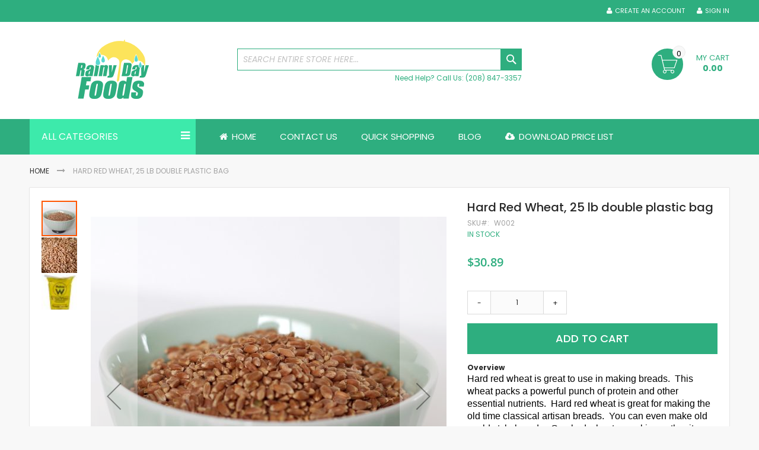

--- FILE ---
content_type: text/html; charset=UTF-8
request_url: https://rainydayfoods.com/hard-red-wheat-25-lb-double-bag.html
body_size: 14227
content:
 <!doctype html><html lang="en"><head prefix="og: http://ogp.me/ns# fb: http://ogp.me/ns/fb# product: http://ogp.me/ns/product#"><script> var LOCALE = 'en\u002DUS'; var BASE_URL = 'https\u003A\u002F\u002Frainydayfoods.com\u002F'; var require = { 'baseUrl': 'https\u003A\u002F\u002Frainydayfoods.com\u002Fstatic\u002Fversion1764303500\u002Ffrontend\u002FCodazon\u002Ffastest_rainydayfoods\u002Fen_US' };</script> <meta charset="utf-8"/>
<meta name="title" content="Rainy Day Foods - Hard Red Wheat - 25 lb double plastic bag"/>
<meta name="description" content="Hard Red Wheat is a high protein wheat that makes great bread and is a staple for any food storage supply.  It also can be used for sprouting.   It is used by many bakeries because of the high quality.  Available in 25 lb. double plastic bag."/>
<meta name="robots" content="INDEX,FOLLOW"/>
<meta name="viewport" content="width=device-width, initial-scale=1, maximum-scale=1.0, user-scalable=no"/>
<meta name="format-detection" content="telephone=no"/>
<title>Rainy Day Foods - Hard Red Wheat - 25 lb double plastic bag</title>
   <link rel="stylesheet" type="text/css" media="all" href="https://rainydayfoods.com/static/version1764303500/_cache/merged/9f72ac992471d55f266cd4e62ba12b7f.min.css" />
<link rel="stylesheet" type="text/css" media="screen and (min-width: 768px)" href="https://rainydayfoods.com/static/version1764303500/frontend/Codazon/fastest_rainydayfoods/en_US/css/styles-l.min.css" />
<link rel="stylesheet" type="text/css" media="print" href="https://rainydayfoods.com/static/version1764303500/frontend/Codazon/fastest_rainydayfoods/en_US/css/print.min.css" />
<link rel="stylesheet" type="text/css" media="all" href="https://rainydayfoods.com/static/version1764303500/_cache/merged/a336ee28d1231b6fc63885f52de37e71.min.css" />
<script type="text/javascript" src="https://code.jquery.com/jquery-3.6.0.min.js"></script>
<script type="text/javascript" src="https://rainydayfoods.com/static/version1764303500/_cache/merged/f7632645570876a8fe43311477631b55.min.js"></script>
<link rel="canonical" href="https://rainydayfoods.com/hard-red-wheat-25-lb-double-bag.html" />
<link rel="icon" type="image/x-icon" href="https://rainydayfoods.com/media/favicon/stores/1/favicon.ico" />
<link rel="shortcut icon" type="image/x-icon" href="https://rainydayfoods.com/media/favicon/stores/1/favicon.ico" />
<meta name="google-site-verification" content="d31atrIMeFbBv7pKBYzR2w5ujd2YtPArCFMrUqdep-o" />     <!-- BEGIN GOOGLE ANALYTICS CODE --><script type="text/x-magento-init">
{
    "*": {
        "Magento_GoogleAnalytics/js/google-analytics": {
            "isCookieRestrictionModeEnabled": 0,
            "currentWebsite": 1,
            "cookieName": "user_allowed_save_cookie",
            "ordersTrackingData": [],
            "pageTrackingData": {"optPageUrl":"","isAnonymizedIpActive":false,"accountId":"UA-47118832-1"}        }
    }
}</script><!-- END GOOGLE ANALYTICS CODE -->  <!-- BEGIN GOOGLE ANALYTICS 4 CODE --><script type="text/x-magento-init">
    {
        "*": {
            "Magento_GoogleGtag/js/google-analytics": {"isCookieRestrictionModeEnabled":false,"currentWebsite":1,"cookieName":"user_allowed_save_cookie","pageTrackingData":{"optPageUrl":"","measurementId":"G-TMKMKKXHHH"},"ordersTrackingData":[],"googleAnalyticsAvailable":true}        }
    }</script><!-- END GOOGLE ANALYTICS 4 CODE --> <script type="text/x-magento-init">
        {
            "*": {
                "Magento_PageCache/js/form-key-provider": {
                    "isPaginationCacheEnabled":
                        0                }
            }
        }</script><!-- Structured Data by outer/edge (https://outeredge.agency) -->  <script type="application/ld+json" id="structured-data">
{
    "@context": "https://schema.org/",
    "@type": "ItemPage",
    "publisher": {
        "@type": "Organization",
        "name": "Rainy Day Foods",
        "url": "https://rainydayfoods.com/",
        "logo": {
            "@type": "ImageObject",
            "url": "https://rainydayfoods.com/media/logo/stores/1/rdflogo_3.png"
        }
    }
        ,
    "mainEntity": {"@context":"https://schema.org/","@type":"Product","@id":"https://rainydayfoods.com/hard-red-wheat-25-lb-double-bag.html#Product","name":"Hard Red Wheat, 25 lb double plastic bag","sku":"W002","description":"Hard red wheat is great to use in making breads.&nbsp; This wheat packs a powerful punch of protein and other essential nutrients.&nbsp; Hard red wheat is great for making the old time classical artisan breads.&nbsp; You can even make old world style breads.&nbsp; Cracked wheat cereal is another item that you can make for your family. This is a must have for your long term needs.  Ingredients: &nbsp;100% whole grain hard red wheat. No preservative added. This product is non-GMO.  Contains:  Wheat  (Product sourced in the USA)  *This item needs to be repackaged for long term storage.*  Packaged in a plant that handles milk, wheat, eggs, and soy products.&nbsp;   Bulk:&nbsp; W002-&nbsp; 25lbs. doule plastic (11.34kg) 113 servings&nbsp;&nbsp;&nbsp;  Also available in:&nbsp;   #10 can:&nbsp; W008-&nbsp; 25 servings  #10 case:&nbsp; W009-&nbsp; 149 servings  Bulk:&nbsp; W001-&nbsp; 226 servings  Bulk:&nbsp; W003-&nbsp; 226 servings  5 Gallon Super Pail Bucket:&nbsp; W007-&nbsp; 163 servings ","image":"https://rainydayfoods.com/media/catalog/product/cache/c68e9bbb2d73eded5f4972f8e568886c/h/r/hredwheatbc_1.jpg","offers":{"@type":"Offer","url":"https://rainydayfoods.com/hard-red-wheat-25-lb-double-bag.html","price":"24.71","priceCurrency":"USD","availability":"http://schema.org/InStock","itemCondition":"http://schema.org/NewCondition","priceSpecification":{"@type":"UnitPriceSpecification","price":"24.71","priceCurrency":"USD","valueAddedTaxIncluded":"false"}}}      }</script> <link href='https://fonts.googleapis.com/css?family=Poppins:200,200italic,300,300italic,400,400italic,500,500italic,600italic,600italic,700,700italic,800,800italic,900,900italic&amp;subset=latin,cyrillic-ext,cyrillic,greek-ext,greek,vietnamese,latin-ext' rel='stylesheet' type='text/css' /> <script type="text/javascript">
	var ThemeOptions = {
		box_wide: 0,
		rtl_layout: 0,
		sticky_header: 0		
	};
	var codazon = {
		enableStikyMenu: 0,
		alignVerMenuHeight: false	}
	if(navigator.userAgent.match(/iPhone|iPod|iPhone Simulator|iPod Simulator/i) !== null){
		document.addEventListener("DOMContentLoaded", function(event) { 
			document.body.classList.add('iMenu');
		});
	}</script> <meta property="og:type" content="product" /><meta property="og:title" content="Hard&#x20;Red&#x20;Wheat,&#x20;25&#x20;lb&#x20;double&#x20;plastic&#x20;bag" /><meta property="og:image" content="https://rainydayfoods.com/media/catalog/product/cache/7800bb778a954cb4c97ef3c76a1a4610/h/r/hredwheatbc_1.jpg" /><meta property="og:description" content="Hard&#x20;red&#x20;wheat&#x20;is&#x20;great&#x20;to&#x20;use&#x20;in&#x20;making&#x20;breads.&amp;nbsp&#x3B;&#x20;This&#x20;wheat&#x20;packs&#x20;a&#x20;powerful&#x20;punch&#x20;of&#x20;protein&#x20;and&#x20;other&#x20;essential&#x20;nutrients.&amp;nbsp&#x3B;&#x20;Hard&#x20;red&#x20;wheat&#x20;is&#x20;great&#x20;for&#x20;making&#x20;the&#x20;old&#x20;time&#x20;classical&#x20;artisan&#x20;breads.&amp;nbsp&#x3B;&#x20;You&#x20;can&#x20;even&#x20;make&#x20;old&#x20;world&#x20;style&#x20;breads.&amp;nbsp&#x3B;&#x20;Cracked&#x20;wheat&#x20;cereal&#x20;is&#x20;another&#x20;item&#x20;that&#x20;you&#x20;can&#x20;make&#x20;for&#x20;your&#x20;family.&#x20;This&#x20;is&#x20;a&#x20;must&#x20;have&#x20;for&#x20;your&#x20;long&#x20;term&#x20;needs.&#x0D;&#x0A;Ingredients&#x3A;&#x20;&amp;nbsp&#x3B;100&#x25;&#x20;whole&#x20;grain&#x20;hard&#x20;red&#x20;wheat.&#x20;No&#x20;preservative&#x20;added.&#x20;This&#x20;product&#x20;is&#x20;non-GMO.&#x0D;&#x0A;Contains&#x3A;&#x20;&#x20;Wheat&#x0D;&#x0A;&#x28;Product&#x20;sourced&#x20;in&#x20;the&#x20;USA&#x29;&#x0D;&#x0A;&#x2A;This&#x20;item&#x20;needs&#x20;to&#x20;be&#x20;repackaged&#x20;for&#x20;long&#x20;term&#x20;storage.&#x2A;&#x0D;&#x0A;Packaged&#x20;in&#x20;a&#x20;plant&#x20;that&#x20;handles&#x20;milk,&#x20;wheat,&#x20;eggs,&#x20;and&#x20;soy&#x20;products.&amp;nbsp&#x3B;&#x20;&#x0D;&#x0A;Bulk&#x3A;&amp;nbsp&#x3B;&#x20;W002-&amp;nbsp&#x3B;&#x20;25lbs.&#x20;doule&#x20;plastic&#x20;&#x28;11.34kg&#x29;&#x20;113&#x20;servings&amp;nbsp&#x3B;&amp;nbsp&#x3B;&amp;nbsp&#x3B;&#x0D;&#x0A;Also&#x20;available&#x20;in&#x3A;&amp;nbsp&#x3B;&#x20;&#x0D;&#x0A;&#x23;10&#x20;can&#x3A;&amp;nbsp&#x3B;&#x20;W008-&amp;nbsp&#x3B;&#x20;25&#x20;servings&#x0D;&#x0A;&#x23;10&#x20;case&#x3A;&amp;nbsp&#x3B;&#x20;W009-&amp;nbsp&#x3B;&#x20;149&#x20;servings&#x0D;&#x0A;Bulk&#x3A;&amp;nbsp&#x3B;&#x20;W001-&amp;nbsp&#x3B;&#x20;226&#x20;servings&#x0D;&#x0A;Bulk&#x3A;&amp;nbsp&#x3B;&#x20;W003-&amp;nbsp&#x3B;&#x20;226&#x20;servings&#x0D;&#x0A;5&#x20;Gallon&#x20;Super&#x20;Pail&#x20;Bucket&#x3A;&amp;nbsp&#x3B;&#x20;W007-&amp;nbsp&#x3B;&#x20;163&#x20;servings&#x20;" /><meta property="og:url" content="https://rainydayfoods.com/hard-red-wheat-25-lb-double-bag.html" /> <meta property="product:price:amount" content="30.89"/> <meta property="product:price:currency" content="USD"/> </head><body data-container="body" data-mage-init='{"loaderAjax": {}, "loader": { "icon": "https://rainydayfoods.com/static/version1764303500/frontend/Codazon/fastest_rainydayfoods/en_US/images/loader-2.gif"}}' id="html-body" class="catalog-product-view product-hard-red-wheat-25-lb-double-bag page-layout-1column">        <script type="text/x-magento-init">
    {
        "*": {
            "Magento_PageBuilder/js/widget-initializer": {
                "config": {"[data-content-type=\"slider\"][data-appearance=\"default\"]":{"Magento_PageBuilder\/js\/content-type\/slider\/appearance\/default\/widget":false},"[data-content-type=\"map\"]":{"Magento_PageBuilder\/js\/content-type\/map\/appearance\/default\/widget":false},"[data-content-type=\"row\"]":{"Magento_PageBuilder\/js\/content-type\/row\/appearance\/default\/widget":false},"[data-content-type=\"tabs\"]":{"Magento_PageBuilder\/js\/content-type\/tabs\/appearance\/default\/widget":false},"[data-content-type=\"slide\"]":{"Magento_PageBuilder\/js\/content-type\/slide\/appearance\/default\/widget":{"buttonSelector":".pagebuilder-slide-button","showOverlay":"hover","dataRole":"slide"}},"[data-content-type=\"banner\"]":{"Magento_PageBuilder\/js\/content-type\/banner\/appearance\/default\/widget":{"buttonSelector":".pagebuilder-banner-button","showOverlay":"hover","dataRole":"banner"}},"[data-content-type=\"buttons\"]":{"Magento_PageBuilder\/js\/content-type\/buttons\/appearance\/inline\/widget":false},"[data-content-type=\"products\"][data-appearance=\"carousel\"]":{"Magento_PageBuilder\/js\/content-type\/products\/appearance\/carousel\/widget":false}},
                "breakpoints": {"desktop":{"label":"Desktop","stage":true,"default":true,"class":"desktop-switcher","icon":"Magento_PageBuilder::css\/images\/switcher\/switcher-desktop.svg","conditions":{"min-width":"1024px"},"options":{"products":{"default":{"slidesToShow":"5"}}}},"tablet":{"conditions":{"max-width":"1024px","min-width":"768px"},"options":{"products":{"default":{"slidesToShow":"4"},"continuous":{"slidesToShow":"3"}}}},"mobile":{"label":"Mobile","stage":true,"class":"mobile-switcher","icon":"Magento_PageBuilder::css\/images\/switcher\/switcher-mobile.svg","media":"only screen and (max-width: 767px)","conditions":{"max-width":"767px","min-width":"640px"},"options":{"products":{"default":{"slidesToShow":"3"}}}},"mobile-small":{"conditions":{"max-width":"640px"},"options":{"products":{"default":{"slidesToShow":"2"},"continuous":{"slidesToShow":"1"}}}}}            }
        }
    }</script><script type="text/x-magento-init">
{	"*":{
		"Magento_Theme/js/fastest_grocery":{}
	}
}</script> <script type="text/x-magento-init">
    {
        "*": {
            "mage/cookies": {
                "expires": null,
                "path": "\u002F",
                "domain": ".rainydayfoods.com",
                "secure": true,
                "lifetime": "86400"
            }
        }
    }</script>  <noscript><div class="message global noscript"><div class="content"><p><strong>JavaScript seems to be disabled in your browser.</strong> <span> For the best experience on our site, be sure to turn on Javascript in your browser.</span></p></div></div></noscript>    <script> window.cookiesConfig = window.cookiesConfig || {}; window.cookiesConfig.secure = true; </script> <script>    require.config({
        map: {
            '*': {
                wysiwygAdapter: 'mage/adminhtml/wysiwyg/tiny_mce/tinymceAdapter'
            }
        }
    });</script> <script>    require.config({
        paths: {
            googleMaps: 'https\u003A\u002F\u002Fmaps.googleapis.com\u002Fmaps\u002Fapi\u002Fjs\u003Fv\u003D3.56\u0026key\u003D'
        },
        config: {
            'Magento_PageBuilder/js/utils/map': {
                style: '',
            },
            'Magento_PageBuilder/js/content-type/map/preview': {
                apiKey: '',
                apiKeyErrorMessage: 'You\u0020must\u0020provide\u0020a\u0020valid\u0020\u003Ca\u0020href\u003D\u0027https\u003A\u002F\u002Frainydayfoods.com\u002Fadminhtml\u002Fsystem_config\u002Fedit\u002Fsection\u002Fcms\u002F\u0023cms_pagebuilder\u0027\u0020target\u003D\u0027_blank\u0027\u003EGoogle\u0020Maps\u0020API\u0020key\u003C\u002Fa\u003E\u0020to\u0020use\u0020a\u0020map.'
            },
            'Magento_PageBuilder/js/form/element/map': {
                apiKey: '',
                apiKeyErrorMessage: 'You\u0020must\u0020provide\u0020a\u0020valid\u0020\u003Ca\u0020href\u003D\u0027https\u003A\u002F\u002Frainydayfoods.com\u002Fadminhtml\u002Fsystem_config\u002Fedit\u002Fsection\u002Fcms\u002F\u0023cms_pagebuilder\u0027\u0020target\u003D\u0027_blank\u0027\u003EGoogle\u0020Maps\u0020API\u0020key\u003C\u002Fa\u003E\u0020to\u0020use\u0020a\u0020map.'
            },
        }
    });</script><script>
    require.config({
        shim: {
            'Magento_PageBuilder/js/utils/map': {
                deps: ['googleMaps']
            }
        }
    });</script> <div class="page-wrapper"><header class="page-header"><div class="panel wrapper"><div class="panel header"> <a class="action skip contentarea" href="#contentarea"><span> Skip to Content</span></a><div class="row"><div class="col-sm-24 col-md-24"><div class="header-panel-right"><ul class="header links">  <li class="greet welcome" data-bind="scope: 'customer'"><!-- ko if: customer().fullname --><span class="logged-in" data-bind="text: new String('Welcome, %1!'). replace('%1', customer().fullname)"></span> <!-- /ko --><!-- ko ifnot: customer().fullname --><span class="not-logged-in" data-bind="text: 'Welcome!'"></span>  <!-- /ko --></li>  <script type="text/x-magento-init">
        {
            "*": {
                "Magento_Ui/js/core/app": {
                    "components": {
                        "customer": {
                            "component": "Magento_Customer/js/view/customer"
                        }
                    }
                }
            }
        }</script><!-- BLOCK customer --> <!-- /BLOCK customer --> <li class="authorization-link switcher log-in" id="authorization-top-link">  <a class="log-in link" href="https://rainydayfoods.com/customer/account/login/referer/aHR0cHM6Ly9yYWlueWRheWZvb2RzLmNvbS9oYXJkLXJlZC13aGVhdC0yNS1sYi1kb3VibGUtYmFnLmh0bWw~/">Sign In</a> </li><li><a href="https://rainydayfoods.com/customer/account/create/" id="idAamXaXar" class="register-link" >Create an Account</a></li></ul></div></div></div></div></div><div class="header-wrapper-content sticky-menu js-sticky-menu"><div class="header content"><div class="row"><div class="col-sm-10 col-md-7"><div class="header-wrapper-left"><div class="logo-left">   <span data-action="toggle-nav" class="action nav-toggle"><span>Toggle Nav</span></span> <a class="logo" href="https://rainydayfoods.com/" title="Rainy Day Foods - A leading supplier of food storage."><img class="main-logo" src="https://rainydayfoods.com/media/logo/stores/1/rdflogo_3.png" alt="Rainy Day Foods - A leading supplier of food storage." width="280" height="100" /> <img class="small-logo" src="https://rainydayfoods.com/media/codazon/themeoptions/background/rdflogo_3_mobile.png" alt="Rainy Day Foods - A leading supplier of food storage." width="170" height="100" /></a> </div></div></div><div class="col-sm-8 col-md-10"><div class="header-wrapper-center">  <div class="search-wrapper"><div class="search-content block block-search" id="search-content"><a class="search-icon" title="Search" href="javascript:void(0);"><span>Search</span></a> <div class="search-form-container"  ><form class="form minisearch" id="search_mini_form" action="https://rainydayfoods.com/catalogsearch/result/" method="get"><div class="field search"><label class="label" for="search" data-role="minisearch-label"><span>Search</span></label> <div class="control"><input id="search" data-mage-init='{"quickSearch":{ "formSelector":"#search_mini_form", "url":"https://rainydayfoods.com/search/ajax/suggest/", "destinationSelector":"#search_autocomplete"} }' type="text" name="q" value="" placeholder="Search entire store here..." class="input-text" onfocus="this.placeholder = ''" onblur="this.placeholder = 'Search entire store here...'" maxlength="128" role="combobox" aria-haspopup="false" aria-autocomplete="both" autocomplete="off" aria-expanded="false"/><div id="search_autocomplete" class="search-autocomplete"></div> <div class="nested"><a class="action advanced" href="https://rainydayfoods.com/catalogsearch/advanced/" data-action="advanced-search">Advanced Search</a></div>  </div></div><div class="actions"><button type="submit" title="Search" class="action search primary"><span>Search</span></button></div></form></div></div></div> <div class="widget block block-static-block"><div class="row hidden-xs">
<div class="col-sm-24">
<div class="header-help pull-right">Need Help? Call Us: (208) 847-3357</div>
</div>
</div></div></div></div><div class="col-sm-6 col-md-7"><div class="header-wrapper-right"> <div data-block="minicart" class="minicart-wrapper"><a class="action showcart" href="https://rainydayfoods.com/checkout/cart/" data-bind="scope: 'minicart_content'"><span class="text">My Cart</span> <span class="price-label" data-bind="html: getCartParam('subtotal')"><!-- ko text: getCartParam('subtotal') --><!-- /ko --></span> <!-- ko ifnot: getCartParam('subtotal') --><span class="price-label"><!-- ko i18n: '0.00 ' --><!-- /ko --></span> <!-- /ko --><span class="counter qty empty" data-bind="css: { empty: !!getCartParam('summary_count') == false }, blockLoader: isLoading"><span class="counter-number"><!-- ko ifnot: getCartParam('summary_count') --><!-- ko i18n: '0 ' --><!-- /ko --><!-- /ko --><!-- ko if: getCartParam('summary_count') --><!-- ko text: getCartParam('summary_count') --><!-- /ko --><!-- /ko --></span> <span class="counter-label"><!-- ko if: getCartParam('summary_count') --><!-- ko text: getCartParam('summary_count') --><!-- /ko --><!-- ko i18n: 'items' --><!-- /ko --><!-- /ko --></span></span></a>  <div class="block block-minicart empty" data-role="dropdownDialog" data-mage-init='{"dropdownDialog":{ "appendTo":"[data-block=minicart]", "triggerTarget":".showcart", "timeout": "2000", "closeOnMouseLeave": false, "closeOnEscape": true, "triggerClass":"active", "parentClass":"active", "buttons":[]}}'><div id="minicart-content-wrapper" data-bind="scope: 'minicart_content'"><!-- ko template: getTemplate() --><!-- /ko --></div></div>  <script>window.checkout = {"shoppingCartUrl":"https:\/\/rainydayfoods.com\/checkout\/cart\/","checkoutUrl":"https:\/\/rainydayfoods.com\/checkout\/","updateItemQtyUrl":"https:\/\/rainydayfoods.com\/checkout\/sidebar\/updateItemQty\/","removeItemUrl":"https:\/\/rainydayfoods.com\/checkout\/sidebar\/removeItem\/","imageTemplate":"Magento_Catalog\/product\/image_with_borders","baseUrl":"https:\/\/rainydayfoods.com\/","minicartMaxItemsVisible":5,"websiteId":"1","maxItemsToDisplay":10,"storeId":"1","storeGroupId":"1","customerLoginUrl":"https:\/\/rainydayfoods.com\/customer\/account\/login\/referer\/aHR0cHM6Ly9yYWlueWRheWZvb2RzLmNvbS9oYXJkLXJlZC13aGVhdC0yNS1sYi1kb3VibGUtYmFnLmh0bWw~\/","isRedirectRequired":false,"autocomplete":"off","captcha":{"user_login":{"isCaseSensitive":false,"imageHeight":50,"imageSrc":"","refreshUrl":"https:\/\/rainydayfoods.com\/captcha\/refresh\/","isRequired":false,"timestamp":1769978664}}}</script>  <script type="text/x-magento-init">
    {
        "[data-block='minicart']": {
            "Magento_Ui/js/core/app": {"components":{"minicart_content":{"children":{"subtotal.container":{"children":{"subtotal":{"children":{"subtotal.totals":{"config":{"display_cart_subtotal_incl_tax":0,"display_cart_subtotal_excl_tax":1,"template":"Magento_Tax\/checkout\/minicart\/subtotal\/totals"},"children":{"subtotal.totals.msrp":{"component":"Magento_Msrp\/js\/view\/checkout\/minicart\/subtotal\/totals","config":{"displayArea":"minicart-subtotal-hidden","template":"Magento_Msrp\/checkout\/minicart\/subtotal\/totals"}}},"component":"Magento_Tax\/js\/view\/checkout\/minicart\/subtotal\/totals"}},"component":"uiComponent","config":{"template":"Magento_Checkout\/minicart\/subtotal"}}},"component":"uiComponent","config":{"displayArea":"subtotalContainer"}},"item.renderer":{"component":"Magento_Checkout\/js\/view\/cart-item-renderer","config":{"displayArea":"defaultRenderer","template":"Magento_Checkout\/minicart\/item\/default"},"children":{"item.image":{"component":"Magento_Catalog\/js\/view\/image","config":{"template":"Magento_Catalog\/product\/image","displayArea":"itemImage"}},"checkout.cart.item.price.sidebar":{"component":"uiComponent","config":{"template":"Magento_Checkout\/minicart\/item\/price","displayArea":"priceSidebar"}}}},"extra_info":{"component":"uiComponent","config":{"displayArea":"extraInfo"}},"promotion":{"component":"uiComponent","config":{"displayArea":"promotion"}}},"config":{"itemRenderer":{"default":"defaultRenderer","simple":"defaultRenderer","virtual":"defaultRenderer"},"template":"Magento_Checkout\/minicart\/content"},"component":"Magento_Checkout\/js\/view\/minicart"}},"types":[]} },
        "*": {
            "Magento_Ui/js/block-loader": "https://rainydayfoods.com/static/version1764303500/frontend/Codazon/fastest_rainydayfoods/en_US/images/loader-1.gif"
        }
    }</script></div></div></div></div></div><div class="header-wrapper-middle"> <div class="mobile-search-wrapper"><div class="mobile-search-content block block-search" id="mobile-search-content"><div class="mobile-search-form-container" id="mobile-search-form-container"></div></div></div><script type="text/javascript">
require(['jquery'],function($){
    var $searchform = $('#search_mini_form'), $mbwrap = $('#mobile-search-form-container'), $pcwrap = $('#search-content .search-form-container').first();
    var winwidth = window.innerWidth, adapt = 768;
    function searchPosition(winwidth){
        if (winwidth < adapt) {
            $searchform.appendTo($mbwrap);
            $('[data-action="advanced-search"]',$searchform).css('display','none');
        }else{
            $searchform.appendTo($pcwrap);
            $('[data-action="advanced-search"]',$searchform).css('display','');
        }
    }
    searchPosition(winwidth);
    $(window).resize(function(){
        var newwidth = window.innerWidth;
        if( (winwidth < adapt && newwidth >= adapt) || (winwidth >= adapt && newwidth < adapt) ){
            searchPosition(newwidth);
            winwidth = newwidth;
        }
    });
});</script></div><div class="header-wrapper-bottom"><div class="header content"><div class="row"><div class="header-wrapper-bottom-content"><div class="col-sm-6"><div class="header-bottom-left"><div class="cdz-main-menu left-navigation"> <div class="widget block block-static-block"><div class="cdz-main-menu left-navigation"><nav id="left-nav" class="navigation">
<div class="menu-title">All Categories</div>
  <div class="cdz-menu no-loaded cdz-vertical-menu   cdz-normal" id="menu-16-697f627f6f0bc" data-mage-init='{"megamenu":{"dropdownEffect":"normal","type":1,"useAjaxMenu":0,"menu":"fastest-rainydayfoods-left-navigation","ajaxUrl":"https:\/\/rainydayfoods.com\/megamenu\/index\/ajax\/","tabletLinkText":"\u003Cspan class=\"link-prefix\"\u003EGo to\u003C\/span\u003E \u003Cspan class=\"link-text\"\u003E%1\u003C\/span\u003E","pagingMenu":0}}'><ul class="groupmenu">  <li class="item level0  level-top" > <a class="menu-link"  href="https://rainydayfoods.com/warehouse-inventory-sale.html"><i class="menu-icon fa fa-arrow-right"></i> <span>Warehouse Inventory Sale</span></a>   </li>   <li class="item level0  level-top" > <a class="menu-link"  href="https://rainydayfoods.com/monthly-specials.html"><i class="menu-icon fa fa-arrow-right"></i> <span>Monthly Specials</span></a>   </li>   <li class="item level0  level-top" > <a class="menu-link"  href="https://rainydayfoods.com/clearance-supplies.html"><i class="menu-icon fa fa-arrow-right"></i> <span>Clearance Supplies</span></a>   </li>   <li class="item level0  level-top" > <a class="menu-link"  href="https://rainydayfoods.com/superpail-buckets.html"><i class="menu-icon fa fa-arrow-right"></i> <span>Superpail Buckets</span></a>   </li>   <li class="item level0  level-top" > <a class="menu-link"  href="https://rainydayfoods.com/products.html"><i class="menu-icon fa fa-arrow-right"></i> <span>Products</span></a>   </li>   <li class="item level0 fixtop level-top" > <a class="menu-link"  href="https://rainydayfoods.com/gluten-free-products.html"><i class="menu-icon fa fa-arrow-right"></i> <span>Gluten Free Products</span></a>   </li>   <li class="item level0  level-top" > <a class="menu-link"  href="https://rainydayfoods.com/preparedness-paks-units.html"><i class="menu-icon fa fa-arrow-right"></i> <span>Preparedness Units & Food Paks</span></a>   </li>   <li class="item level0  level-top" > <a class="menu-link"  href="https://rainydayfoods.com/water.html"><i class="menu-icon fa fa-arrow-right"></i> <span>Water Storage Solutions</span></a>   </li>   <li class="item level0  level-top" > <a class="menu-link"  href="https://rainydayfoods.com/grinders-and-mixers.html"><i class="menu-icon fa fa-arrow-right"></i> <span>Grinders & Mixers</span></a>   </li>   <li class="item level0  level-top" > <a class="menu-link"  href="https://rainydayfoods.com/cookbooks.html"><i class="menu-icon fa fa-arrow-right"></i> <span>Cookbooks</span></a>   </li>   <li class="item level0  level-top" > <a class="menu-link"  href="https://rainydayfoods.com/emergency-storage-medical.html"><i class="menu-icon fa fa-arrow-right"></i> <span>Emergency Supplies, Storage Solutions, and Medical Supplies</span></a>   </li> </ul></div></nav></div></div></div></div></div><div class="col-sm-18 col-md-18"><div class="header-bottom-center"><div class="header-main-menu">  <div class="sections nav-sections"> <div class="section-items nav-sections-items" data-mage-init='{"tabs":{"openedState":"active"}}'>  <div class="section-item-title nav-sections-item-title" data-role="collapsible"><a class="nav-sections-item-switch" data-toggle="switch" href="#store.menu">Menu</a></div><div class="section-item-content nav-sections-item-content" id="store.menu" data-role="content"> <div class="menu-container"> <div class="widget block block-static-block"><div class="cdz-main-menu">  <div class="cdz-menu no-loaded cdz-horizontal-menu   cdz-normal" id="menu-15-697f627f72e07" data-mage-init='{"megamenu":{"dropdownEffect":"normal","type":0,"useAjaxMenu":0,"menu":"fastest-rainydayfoods-main-menu","ajaxUrl":"https:\/\/rainydayfoods.com\/megamenu\/index\/ajax\/","tabletLinkText":"\u003Cspan class=\"link-prefix\"\u003EGo to\u003C\/span\u003E \u003Cspan class=\"link-text\"\u003E%1\u003C\/span\u003E","pagingMenu":0}}'><ul class="groupmenu">  <li class="item level0  level-top" > <a class="menu-link"  href="https://rainydayfoods.com/"><i class="menu-icon fa fa-home"></i> <span>Home</span></a>   </li>   <li class="item level0  level-top" > <a class="menu-link"  href="https://rainydayfoods.com/contact-us"> <span>Contact us</span></a>   </li>   <li class="item level0  level-top" > <a class="menu-link"  href="https://rainydayfoods.com/quickshopping"> <span>Quick Shopping</span></a>   </li>   <li class="item level0  level-top" > <a class="menu-link"  href="https://rainydayfoods.com/content/"> <span>Blog</span></a>   </li>   <li class="item level0  level-top" > <a class="menu-link"  href="https://rainydayfoods.com/pub/media/wysiwyg/pricelists/pricelist_march_2025.pdf"><i class="menu-icon fa fa-cloud-download"></i> <span>Download Price List</span></a>   </li> </ul></div></div></div></div></div>  <div class="section-item-title nav-sections-item-title" data-role="collapsible"><a class="nav-sections-item-switch" data-toggle="switch" href="#store.links">Account</a></div><div class="section-item-content nav-sections-item-content" id="store.links" data-role="content"><!-- Account links --></div> </div></div></div></div></div></div></div></div></div></div></header> <div class="breadcrumbs"></div> <script type="text/x-magento-init">
    {
        ".breadcrumbs": {
            "breadcrumbs": {"categoryUrlSuffix":".html","useCategoryPathInUrl":0,"product":"Hard Red Wheat, 25 lb double plastic bag"}        }
    }</script><main id="maincontent" class="page-main"> <a id="contentarea" tabindex="-1"></a><div class="page messages"> <div data-placeholder="messages"></div> <div data-bind="scope: 'messages'"><!-- ko if: cookieMessagesObservable() && cookieMessagesObservable().length > 0 --><div aria-atomic="true" role="alert" class="messages" data-bind="foreach: { data: cookieMessagesObservable(), as: 'message' }"><div data-bind="attr: { class: 'message-' + message.type + ' ' + message.type + ' message', 'data-ui-id': 'message-' + message.type }"><div data-bind="html: $parent.prepareMessageForHtml(message.text)"></div></div></div><!-- /ko --><div aria-atomic="true" role="alert" class="messages" data-bind="foreach: { data: messages().messages, as: 'message' }, afterRender: purgeMessages"><div data-bind="attr: { class: 'message-' + message.type + ' ' + message.type + ' message', 'data-ui-id': 'message-' + message.type }"><div data-bind="html: $parent.prepareMessageForHtml(message.text)"></div></div></div></div><script type="text/x-magento-init">
    {
        "*": {
            "Magento_Ui/js/core/app": {
                "components": {
                        "messages": {
                            "component": "Magento_Theme/js/view/messages"
                        }
                    }
                }
            }
    }</script></div><div class="columns"><div class="column main"><div class="product-main-content"><div class="row"><div class="product-info-left col-sm-24"><div class="product media"> <a id="gallery-prev-area" tabindex="-1"></a><div class="action-skip-wrapper"> <a class="action skip gallery-next-area" href="#gallery-next-area"><span> Skip to the end of the images gallery</span></a></div>  <script type="text/javascript">
	
	require(['jquery','Magento_Catalog/js/cdzZoom','Magento_Ui/js/modal/modal'],function ($) {
		var imgModal = false, $imgBox = false;
		var widthImage = 1000;
		$("[data-gallery-role=gallery-placeholder]").on("gallery:loaded",function () {

			var widthColumn = $('.columns').width();
			var percentWidthImage = widthImage/widthColumn * 100;
			var percentWidthInfo = 100 - percentWidthImage - 3;
			if(percentWidthImage < 61)
			{
				$('.product.media').css('width',percentWidthImage+'%');
				$('.product-info-main').css('width',percentWidthInfo+'%');
			}
			 });
		 })</script> <div class="gallery-placeholder _block-content-loading" data-gallery-role="gallery-placeholder"><!-- <div data-role="loader" class="loading-mask"><div class="loader"><img src="https://rainydayfoods.com/static/version1764303500/frontend/Codazon/fastest_rainydayfoods/en_US/images/loader-1.gif" alt="Loading..."></div></div> --></div><!--Fix for jumping content. Loader must be the same size as gallery.--><script>
    var config = {
            "width": 1000,
            "thumbheight": 60,
            "navtype": "slides",
            "height": 1000 },
        thumbBarHeight = 0,
        loader = document.querySelectorAll('[data-gallery-role="gallery-placeholder"] [data-role="loader"]')[0];

    if (config.navtype === 'horizontal') {
        thumbBarHeight = config.thumbheight;
    }

    loader.style.paddingBottom = ( config.height / config.width * 100) + "%";</script><script type="text/x-magento-init">
    {
        "[data-gallery-role=gallery-placeholder]": {
            "mage/gallery/gallery": {
                "mixins":["magnifier/magnify"],
                "magnifierOpts": {"fullscreenzoom":"5","top":"","left":"","width":"","height":"","eventType":"hover","enabled":false},
                "data": [{"thumb":"https:\/\/rainydayfoods.com\/media\/catalog\/product\/cache\/b194c3f57f219159902369744a41ac0c\/h\/r\/hredwheatbc_1.jpg","img":"https:\/\/rainydayfoods.com\/media\/catalog\/product\/cache\/c68e9bbb2d73eded5f4972f8e568886c\/h\/r\/hredwheatbc_1.jpg","full":"https:\/\/rainydayfoods.com\/media\/catalog\/product\/cache\/dd4850ad4231b6306bceadf38a0bbeed\/h\/r\/hredwheatbc_1.jpg","caption":"Hard Red Wheat, 25 lb double plastic bag","position":"0","isMain":true,"type":"image","videoUrl":null},{"thumb":"https:\/\/rainydayfoods.com\/media\/catalog\/product\/cache\/b194c3f57f219159902369744a41ac0c\/h\/r\/hredwheatmc_3.jpg","img":"https:\/\/rainydayfoods.com\/media\/catalog\/product\/cache\/c68e9bbb2d73eded5f4972f8e568886c\/h\/r\/hredwheatmc_3.jpg","full":"https:\/\/rainydayfoods.com\/media\/catalog\/product\/cache\/dd4850ad4231b6306bceadf38a0bbeed\/h\/r\/hredwheatmc_3.jpg","caption":"Hard Red Wheat, 25 lb double plastic bag","position":"1","isMain":false,"type":"image","videoUrl":null},{"thumb":"https:\/\/rainydayfoods.com\/media\/catalog\/product\/cache\/b194c3f57f219159902369744a41ac0c\/h\/a\/hard-red-wheat_2.jpg","img":"https:\/\/rainydayfoods.com\/media\/catalog\/product\/cache\/c68e9bbb2d73eded5f4972f8e568886c\/h\/a\/hard-red-wheat_2.jpg","full":"https:\/\/rainydayfoods.com\/media\/catalog\/product\/cache\/dd4850ad4231b6306bceadf38a0bbeed\/h\/a\/hard-red-wheat_2.jpg","caption":"Walton Feed hard red wheat 25 lbs.   ","position":"2","isMain":false,"type":"image","videoUrl":null}],
                "options": {
                                        	"nav": "thumbs",
                     "loop": true,
                    "keyboard": true,
                    "arrows": true,
                    "allowfullscreen": true,
                    "showCaption": false,
                    "width": 1000,
                    "thumbwidth": 60,
                    "thumbheight": 60,
                    "height": 1000,
                                            "transitionduration": 500,
                     "transition": "slide",
                                            "navarrows": 1,
                     "navtype": "slides",
                    "navdir": "vertical",
                    "direction": "ltr"
                },
                "fullscreen": {
                    "nav": "thumbs",
                    "loop": true,
                    "navdir": "horizontal",
                    "navarrows": false,
                    "navtype": "slides",
                    "arrows": false,
                    "showCaption": false,
                                            "transitionduration": 500,
                         "transition": "dissolve"
                },
                "breakpoints": {"mobile":{"conditions":{"max-width":"767px"},"options":{"options":{"nav":"dots"}}}} }
        }
    }</script> <script type="text/x-magento-init">
    {
        "[data-gallery-role=gallery-placeholder]": {
            "Magento_ProductVideo/js/fotorama-add-video-events": {
                "videoData": [{"mediaType":"image","videoUrl":null,"isBase":true},{"mediaType":"image","videoUrl":null,"isBase":false},{"mediaType":"image","videoUrl":null,"isBase":false}],
                "videoSettings": [{"playIfBase":"0","showRelated":"0","videoAutoRestart":"0"}],
                "optionsVideoData": []            }
        }
    }</script><div class="action-skip-wrapper"> <a class="action skip gallery-prev-area" href="#gallery-prev-area"><span> Skip to the beginning of the images gallery</span></a></div> <a id="gallery-next-area" tabindex="-1"></a></div><div class="product-info-main">  <div class="page-title-wrapper&#x20;product"><h1 class="page-title"  ><span class="base" data-ui-id="page-title-wrapper" >Hard Red Wheat, 25 lb double plastic bag</span></h1>   <div class="product attribute sku"> <strong class="type">SKU</strong>  <div class="value" >W002</div></div>   </div><div class="product-info-stock-sku">     <div class="stock available" title="Availability"><span>In stock</span></div> </div><div class="product-info-price"><div class="price-box price-final_price" data-role="priceBox" data-product-id="44" data-price-box="product-id-44">     <span class="price-container price-final_price&#x20;tax" > <span  id="product-price-44"  data-price-amount="30.89" data-price-type="finalPrice" class="price-wrapper " ><span class="price">$30.89</span></span>  </span>  </div></div>     <div class="product-add-form"><form action="https://rainydayfoods.com/checkout/cart/add/uenc/aHR0cHM6Ly9yYWlueWRheWZvb2RzLmNvbS9oYXJkLXJlZC13aGVhdC0yNS1sYi1kb3VibGUtYmFnLmh0bWw~/product/44/" method="post" id="product_addtocart_form"><input type="hidden" name="product" value="44" /><input type="hidden" name="selected_configurable_option" value="" /><input type="hidden" name="related_product" id="related-products-field" value="" /><input type="hidden" name="item" value="44" /><input name="form_key" type="hidden" value="rOHkkEmfrcuS1Kfa" />         <div class="box-tocart"><div class="fieldset"> <div class="field qty"><label class="label" for="qty"><span>Qty</span></label> <div class="control"><div class="qty-minus"><a class="btn-qty minus" href="#">-</a></div><div class="qty-input"><input type="number" name="qty" id="qty" maxlength="12" value="1" title="Qty" class="input-text qty" data-validate="{&quot;required-number&quot;:true,&quot;validate-item-quantity&quot;:{&quot;maxAllowed&quot;:10000}}" /></div><div class="qty-plus"><a class="btn-qty plus" href="#">+</a></div></div></div><script type="text/javascript">
		require(['jquery','domReady!'],function($){
            var dataValidate = $('#qty').data('validate');
            var qtyIncrements = 1;
            if(dataValidate["validate-item-quantity"]["qtyIncrements"] != null){
                qtyIncrements = dataValidate["validate-item-quantity"]["qtyIncrements"]
            }
			$(".btn-qty").click(function (event) {
				var $button = $(this);
				var oldValue = $button.closest('.control').find("input#qty").val();
				var defaultValue = 1;
				if ($button.hasClass('plus')) {
					var newVal = parseFloat(oldValue) + qtyIncrements;
				} else {
					if (oldValue > defaultValue) {
					    var newVal = parseFloat(oldValue) - qtyIncrements;
					} else {
					    newVal = defaultValue;
					}
				}
				$button.closest('.control').find("input#qty").val(newVal);
				event.preventDefault();
			});

		});</script> <div class="actions"><button type="submit" title="Add to Cart" class="action primary tocart" id="product-addtocart-button"><span>Add to Cart</span></button>  </div></div></div>  <script type="text/x-magento-init">
    {
        "#product_addtocart_form": {
            "Magento_Catalog/product/view/validation": {
                "radioCheckboxClosest": ".nested"
            }
        }
    }</script>     </form></div><script>
    require([
        'jquery',
        'priceBox'
    ], function($){
        var dataPriceBoxSelector = '[data-role=priceBox]',
            dataProductIdSelector = '[data-product-id=44]',
            priceBoxes = $(dataPriceBoxSelector + dataProductIdSelector);

        priceBoxes = priceBoxes.filter(function(index, elem){
            return !$(elem).find('.price-from').length;
        });

        priceBoxes.priceBox({'priceConfig': {"productId":"44","priceFormat":{"pattern":"$%s","precision":2,"requiredPrecision":2,"decimalSymbol":".","groupSymbol":",","groupLength":3,"integerRequired":false},"tierPrices":[]}});
    });
	require(['jquery','modal'],
	function($){
				$('.size-chart-content').modal({
                        wrapperClass: "modals-wrapper cdz-popup-sizechart",
                        trigger:".sizechart-trigger"
                });
  	});</script>   <div class="product attibute overview"> <div class="title" data-mage-init='{"toggleAdvanced": {"selectorsToggleClass":"hidden", "toggleContainers":"#short_description_content"}}'><strong class="type">Overview</strong></div> <div id="short_description_content" class="value" itemprop="description"><p><span style="font-family: helvetica; font-size: medium; color: #000000;"><span style="font-family: helvetica; font-size: medium;">Hard red wheat is great to use in making breads.&nbsp; This wheat packs a powerful punch of protein and other essential nutrients.&nbsp; Hard red wheat is great for making the old time classical artisan breads.&nbsp; You can even make old world style breads.&nbsp; Cracked wheat cereal is another item that you can make for your family. This is a must have for your long term needs.</span></span></p>
<p><span style="font-family: helvetica; font-size: medium; color: #000000;"><span style="color: #008000;"><strong>Ingredients:</strong> &nbsp;<span style="color: #000000;">100% whole grain hard red wheat.</span> <span style="color: #000000;">No preservative added. <strong>This product is non-GMO.</strong></span></span></span></p>
<p><span style="font-family: helvetica; font-size: medium; color: #008000;"><strong>Contains:</strong> <span style="color: #000000;"> Wheat</span></span></p>
<p><span style="font-family: helvetica; font-size: medium; color: #008000;"><span style="color: #000000;">(Product sourced in the USA)</span></span></p>
<p><strong><span style="font-family: helvetica; font-size: medium; color: #008000;"><span style="color: #000000;">*This item needs to be repackaged for long term storage.*</span></span></strong></p>
<p><span style="font-family: helvetica; font-size: medium; color: #000000;"><span style="color: #ff0000;"><strong>Packaged in a plant that handles milk, wheat, eggs, and soy products.</strong>&nbsp;<img style="float: right;" src="https://rainydayfoods.com/media/wysiwyg/nat_reg_HRW_new.jpg" alt="hrw" width="220"> </span></span></p>
<p><span style="font-family: helvetica; font-size: medium; color: #000000;"><strong>Bulk:&nbsp; W002</strong>-&nbsp; 25lbs. doule plastic (11.34kg) 113 servings&nbsp;&nbsp;&nbsp;</span></p>
<p><span style="font-family: helvetica; font-size: medium; color: #000000;"><span style="color: #ff0000;"><strong>Also available in:</strong><span style="color: #000000;">&nbsp; </span></span></span></p>
<p><a title="Hard Red #10" href="http://rainydayfoods.com/hard-red-wheat-10-can.html" target="_self"><span style="font-family: helvetica; font-size: small; color: #0000ff;"><strong>#10 can:&nbsp; W008</strong>-&nbsp; 25 servings</span></a></p>
<p><a title="Hard Red #10 case" href="http://rainydayfoods.com/hard-red-wheat-case-10-cans.html" target="_self"><span style="font-family: helvetica; font-size: small; color: #0000ff;"><strong>#10 case:&nbsp; W009</strong>-&nbsp; 149 servings</span></a></p>
<p><a title="Hard Red Paper" href="http://rainydayfoods.com/hard-red-wheat-50-lb-paper-bag.html" target="_self"><span style="font-family: helvetica; font-size: small; color: #0000ff;"><strong>Bulk:&nbsp; W001</strong>-&nbsp; 226 servings</span></a></p>
<p><a title="Hard Red 50lbs." href="http://rainydayfoods.com/hard-red-wheat-dbl-plastic-50-lb-bag.html" target="_self"><span style="font-family: helvetica; font-size: small; color: #0000ff;"><strong>Bulk:&nbsp; W003</strong>-&nbsp; 226 servings</span></a></p>
<p><span style="font-family: helvetica; font-size: medium; color: #000000;"><a title="Hard Red SP" href="http://rainydayfoods.com/hard-red-wheat-45-lb-6-gal-sp.html" target="_self"><span style="font-size: small; color: #0000ff;"><strong>5 Gallon Super Pail Bucket:&nbsp; W007</strong>-&nbsp; 163 servings </span></a><br></span></p></div></div></div></div></div></div><input name="form_key" type="hidden" value="rOHkkEmfrcuS1Kfa" /> <div id="authenticationPopup" data-bind="scope:'authenticationPopup', style: {display: 'none'}"> <script>window.authenticationPopup = {"autocomplete":"off","customerRegisterUrl":"https:\/\/rainydayfoods.com\/customer\/account\/create\/","customerForgotPasswordUrl":"https:\/\/rainydayfoods.com\/customer\/account\/forgotpassword\/","baseUrl":"https:\/\/rainydayfoods.com\/","customerLoginUrl":"https:\/\/rainydayfoods.com\/customer\/ajax\/login\/"}</script> <!-- ko template: getTemplate() --><!-- /ko --> <script type="text/x-magento-init">
        {
            "#authenticationPopup": {
                "Magento_Ui/js/core/app": {"components":{"authenticationPopup":{"component":"Magento_Customer\/js\/view\/authentication-popup","children":{"messages":{"component":"Magento_Ui\/js\/view\/messages","displayArea":"messages"},"captcha":{"component":"Magento_Captcha\/js\/view\/checkout\/loginCaptcha","displayArea":"additional-login-form-fields","formId":"user_login","configSource":"checkout"},"remember-me":{"component":"Magento_Persistent\/js\/view\/remember-me-default","displayArea":"additional-login-form-fields"}}}}}            },
            "*": {
                "Magento_Ui/js/block-loader": "https\u003A\u002F\u002Frainydayfoods.com\u002Fstatic\u002Fversion1764303500\u002Ffrontend\u002FCodazon\u002Ffastest_rainydayfoods\u002Fen_US\u002Fimages\u002Floader\u002D1.gif"
                 }
        }</script></div> <script type="text/x-magento-init">
    {
        "*": {
            "Magento_Customer/js/section-config": {
                "sections": {"stores\/store\/switch":["*"],"stores\/store\/switchrequest":["*"],"directory\/currency\/switch":["*"],"*":["messages"],"customer\/account\/logout":["*","recently_viewed_product","recently_compared_product","persistent"],"customer\/account\/loginpost":["*"],"customer\/account\/createpost":["*"],"customer\/account\/editpost":["*"],"customer\/ajax\/login":["checkout-data","cart","captcha"],"catalog\/product_compare\/add":["compare-products"],"catalog\/product_compare\/remove":["compare-products"],"catalog\/product_compare\/clear":["compare-products"],"sales\/guest\/reorder":["cart"],"sales\/order\/reorder":["cart"],"checkout\/cart\/add":["cart","directory-data"],"checkout\/cart\/delete":["cart"],"checkout\/cart\/updatepost":["cart"],"checkout\/cart\/updateitemoptions":["cart"],"checkout\/cart\/couponpost":["cart"],"checkout\/cart\/estimatepost":["cart"],"checkout\/cart\/estimateupdatepost":["cart"],"checkout\/onepage\/saveorder":["cart","checkout-data","last-ordered-items"],"checkout\/sidebar\/removeitem":["cart"],"checkout\/sidebar\/updateitemqty":["cart"],"rest\/*\/v1\/carts\/*\/payment-information":["cart","last-ordered-items","captcha","instant-purchase"],"rest\/*\/v1\/guest-carts\/*\/payment-information":["cart","captcha"],"rest\/*\/v1\/guest-carts\/*\/selected-payment-method":["cart","checkout-data"],"rest\/*\/v1\/carts\/*\/selected-payment-method":["cart","checkout-data","instant-purchase"],"customer\/address\/*":["instant-purchase"],"customer\/account\/*":["instant-purchase"],"vault\/cards\/deleteaction":["instant-purchase"],"multishipping\/checkout\/overviewpost":["cart"],"paypal\/express\/placeorder":["cart","checkout-data"],"paypal\/payflowexpress\/placeorder":["cart","checkout-data"],"paypal\/express\/onauthorization":["cart","checkout-data"],"persistent\/index\/unsetcookie":["persistent"],"review\/product\/post":["review"],"wishlist\/index\/add":["wishlist"],"wishlist\/index\/remove":["wishlist"],"wishlist\/index\/updateitemoptions":["wishlist"],"wishlist\/index\/update":["wishlist"],"wishlist\/index\/cart":["wishlist","cart"],"wishlist\/index\/fromcart":["wishlist","cart"],"wishlist\/index\/allcart":["wishlist","cart"],"wishlist\/shared\/allcart":["wishlist","cart"],"wishlist\/shared\/cart":["cart"],"fastorder\/index\/add":["cart"]},
                "clientSideSections": ["checkout-data","cart-data"],
                "baseUrls": ["https:\/\/rainydayfoods.com\/"],
                "sectionNames": ["messages","customer","compare-products","last-ordered-items","cart","directory-data","captcha","instant-purchase","loggedAsCustomer","persistent","review","wishlist","recently_viewed_product","recently_compared_product","product_data_storage","paypal-billing-agreement","paypal-buyer-country"]            }
        }
    }</script> <script type="text/x-magento-init">
    {
        "*": {
            "Magento_Customer/js/customer-data": {
                "sectionLoadUrl": "https\u003A\u002F\u002Frainydayfoods.com\u002Fcustomer\u002Fsection\u002Fload\u002F",
                "expirableSectionLifetime": 60,
                "expirableSectionNames": ["cart","persistent"],
                "cookieLifeTime": "86400",
                "cookieDomain": "",
                "updateSessionUrl": "https\u003A\u002F\u002Frainydayfoods.com\u002Fcustomer\u002Faccount\u002FupdateSession\u002F",
                "isLoggedIn": ""
            }
        }
    }</script> <script type="text/x-magento-init">
    {
        "*": {
            "Magento_Customer/js/invalidation-processor": {
                "invalidationRules": {
                    "website-rule": {
                        "Magento_Customer/js/invalidation-rules/website-rule": {
                            "scopeConfig": {
                                "websiteId": "1"
                            }
                        }
                    }
                }
            }
        }
    }</script> <script type="text/x-magento-init">
    {
        "body": {
            "pageCache": {"url":"https:\/\/rainydayfoods.com\/page_cache\/block\/render\/id\/44\/","handles":["default","catalog_product_view","catalog_product_view_type_simple","catalog_product_view_attribute_set_4","catalog_product_view_id_44","catalog_product_view_sku_W002","remember_me"],"originalRequest":{"route":"catalog","controller":"product","action":"view","uri":"\/hard-red-wheat-25-lb-double-bag.html"},"versionCookieName":"private_content_version"}        }
    }</script>  <div class="product info detailed without_tab"> <div class="product data items">  <div class="data item title active" aria-labeledby="tab-label-description-title" data-role="collapsible" id="tab-label-description"><a class="data switch" href="javascript:void();" id="tab-label-description-title">Details</a></div><div class="content" id="description" data-role="content">   <div class="product attribute description"> <div class="value" ><p><span style="font-family: helvetica; font-size: medium;">Our<strong> hard red wheat</strong> is a great product to have on hand.&nbsp; Our<strong> hard red</strong> <strong>wheat</strong> is high in protein and low in moisture, which makes it great for making those home made baked goods that we all love.&nbsp; It is triple cleaned.<strong>&nbsp;</strong> It is great for sprouting if you love to eat sprouts.<strong>&nbsp; Hard red wheat</strong> is great to store for long periods of time.&nbsp; This can be used to cook up for wheat berry cereal and can be ground into flour for your recipes.&nbsp; This is a great product to have on hand.&nbsp; A definite need for your long term food storage!</span></p>
<p><span style="color: #008000; font-family: helvetica; font-size: small;">Shelf life estimates are based on industry studies from sources deemed reputable. Since Rainy Day Foods has no control over individual storage practices, they must disclaim any liability or warranty for particular results.</span></p>
<p><span style="color: #008000; font-family: helvetica; font-size: small;"><strong>Shelf Life:</strong> &nbsp;Should be stored in cool dark place- optimum condition is 60 degrees or less- for longer storage. Storing properly in our enameled cans and Super pail buckets, product may store up to 20-25 years. Bulk products need to be repackaged for long term storage.</span></p>
<p><span style="color: #ff0000; font-family: helvetica; font-size: small;">Packaged in a plant that handles milk, wheat, eggs, and soy products.</span></p></div></div></div>  <div class="data item title active" aria-labeledby="tab-label-additional-title" data-role="collapsible" id="tab-label-additional"><a class="data switch" href="javascript:void();" id="tab-label-additional-title">Directions</a></div><div class="content" id="additional" data-role="content">   <div class="additional-attributes-wrapper table-wrapper"><table class="data table additional-attributes" id="product-attribute-specs-table"><caption class="table-caption">More Information</caption><tbody> <tr><th class="col label" scope="row">Nutritional Information</th><td class="col data" data-th="Nutritional&#x20;Information"><p><span style="font-family: helvetica; font-size: medium;"><span style="color: #008000;"><strong>Directions:</strong></span>&nbsp; Grind for flour. May be used in sprouting or making cereal.</span></p>
<h1><span style="color: #000000; font-family: helvetica; font-size: large;">WHOLE WHEAT BREAD</span></h1>
<p><span style="font-family: helvetica; font-size: medium; color: #000000;">&nbsp;4 cups hot tap water</span></p>
<p><span style="color: #000000; font-family: helvetica; font-size: medium;">2 tablets Vitamin C-crushed</span></p>
<p><span style="color: #000000; font-family: helvetica; font-size: medium;">&frac12; cup oil</span></p>
<p><span style="color: #000000; font-family: helvetica; font-size: medium;">&frac12; cup honey</span></p>
<p><span style="color: #000000; font-family: helvetica; font-size: medium;">1 &frac12; tbs. salt</span></p>
<p><span style="color: #000000; font-family: helvetica; font-size: medium;">&frac12; cup lecithin</span></p>
<p><span style="color: #000000; font-family: helvetica; font-size: medium;">10-12 cups whole-wheat flour</span></p>
<p><span style="color: #000000; font-family: helvetica; font-size: medium;">2 tbs. yeast</span></p>
<p><span style="color: #000000; font-family: helvetica; font-size: medium;">Grind 8-10 cups wheat.&nbsp; Using the hottest tap water measure and add crushed vitamin C.&nbsp; In the mixing bowl add the water to the oil, honey, and lecithin.&nbsp; Mix in 4 cups flour.&nbsp; Sprinkle yeast over top&nbsp; and let stand 5-6 minutes until bubbly.&nbsp; Add salt and 4-6 cups more flour and mix for 10-12&nbsp; minutes.&nbsp; Dough should be smooth and elastic.&nbsp;&nbsp; Dough should pull away from sides of bowl.&nbsp; Dough should be moist and may be sticky.&nbsp; Adding too much flour will cause dry cracking bread. <strong>*Dough is thoroughly developed when you can pull off a small piece and stretch it to form a paper thin sheet. </strong></span></p>
<p><span style="color: #000000; font-family: helvetica; font-size: medium;">Shape into loaves and place in well-greased bread pans.&nbsp; Let rise until double in size.&nbsp; Bake at 350 degrees for 30-35 minutes.&nbsp; Temperatures and times will vary. Remove from pans and cool.&nbsp; Yields 5 medium loaves</span></p></td></tr></tbody></table></div></div></div></div> <style> .product #additional, .product #reviews{display:block;}</style><script type="text/x-magento-init">
        {
            "*": {
                "Codazon_ThemeOptions/js/process-reviews": {
                    "productReviewUrl": "https://rainydayfoods.com/review/product/listAjax/id/44",
                    "reviewsTabSelector": "#reviews"
                }
            }
        }</script><script type="text/javascript">
	require(['jquery'],function($){      
        $(".reviews-actions > a.add").off();
	    $(".reviews-actions > a.add").click(function(){
	    	$('html, body').animate({
		        scrollTop: $("#review-form").offset().top
		    }, 1000);
        });
        $(".reviews-actions > a.view").off();
        $(".reviews-actions > a.view").click(function(){
            $('html, body').animate({
                scrollTop: $("#reviews").offset().top
            }, 1000);
        });
	});</script> <script type="text/x-magento-init">
    {
        "*": {
                "Magento_Catalog/js/product/view/provider": {
                    "data": {"items":{"44":{"add_to_cart_button":{"post_data":"{\"action\":\"https:\\\/\\\/rainydayfoods.com\\\/checkout\\\/cart\\\/add\\\/uenc\\\/%25uenc%25\\\/product\\\/44\\\/\",\"data\":{\"product\":\"44\",\"uenc\":\"%uenc%\"}}","url":"https:\/\/rainydayfoods.com\/checkout\/cart\/add\/uenc\/%25uenc%25\/product\/44\/","required_options":false},"add_to_compare_button":{"post_data":null,"url":"{\"action\":\"https:\\\/\\\/rainydayfoods.com\\\/catalog\\\/product_compare\\\/add\\\/\",\"data\":{\"product\":\"44\",\"uenc\":\"aHR0cHM6Ly9yYWlueWRheWZvb2RzLmNvbS9oYXJkLXJlZC13aGVhdC0yNS1sYi1kb3VibGUtYmFnLmh0bWw~\"}}","required_options":null},"price_info":{"final_price":30.89,"max_price":30.89,"max_regular_price":30.89,"minimal_regular_price":30.89,"special_price":null,"minimal_price":30.89,"regular_price":30.89,"formatted_prices":{"final_price":"<span class=\"price\">$30.89<\/span>","max_price":"<span class=\"price\">$30.89<\/span>","minimal_price":"<span class=\"price\">$30.89<\/span>","max_regular_price":"<span class=\"price\">$30.89<\/span>","minimal_regular_price":null,"special_price":null,"regular_price":"<span class=\"price\">$30.89<\/span>"},"extension_attributes":{"msrp":{"msrp_price":"<span class=\"price\">$0.00<\/span>","is_applicable":"","is_shown_price_on_gesture":"","msrp_message":"","explanation_message":"Our price is lower than the manufacturer&#039;s &quot;minimum advertised price.&quot;  As a result, we cannot show you the price in catalog or the product page. <br><br> You have no obligation to purchase the product once you know the price. You can simply remove the item from your cart."},"tax_adjustments":{"final_price":30.89,"max_price":30.89,"max_regular_price":30.89,"minimal_regular_price":30.89,"special_price":30.89,"minimal_price":30.89,"regular_price":30.89,"formatted_prices":{"final_price":"<span class=\"price\">$30.89<\/span>","max_price":"<span class=\"price\">$30.89<\/span>","minimal_price":"<span class=\"price\">$30.89<\/span>","max_regular_price":"<span class=\"price\">$30.89<\/span>","minimal_regular_price":null,"special_price":"<span class=\"price\">$30.89<\/span>","regular_price":"<span class=\"price\">$30.89<\/span>"}}}},"images":[{"url":"https:\/\/rainydayfoods.com\/media\/catalog\/product\/cache\/19d25cdb54c611a191a5ead4bc0b7695\/h\/r\/hredwheatmc_3.jpg","code":"recently_viewed_products_grid_content_widget","height":240,"width":240,"label":"Hard Red Wheat, 25 lb double plastic bag","resized_width":240,"resized_height":240},{"url":"https:\/\/rainydayfoods.com\/media\/catalog\/product\/cache\/258fd5e6c7b588a2842a21aba5cce243\/h\/r\/hredwheatmc_3.jpg","code":"recently_viewed_products_list_content_widget","height":340,"width":270,"label":"Hard Red Wheat, 25 lb double plastic bag","resized_width":270,"resized_height":340},{"url":"https:\/\/rainydayfoods.com\/media\/catalog\/product\/cache\/27126812595dd28f09521fbd4a37aaa1\/h\/r\/hredwheatmc_3.jpg","code":"recently_viewed_products_images_names_widget","height":90,"width":75,"label":"Hard Red Wheat, 25 lb double plastic bag","resized_width":75,"resized_height":90},{"url":"https:\/\/rainydayfoods.com\/media\/catalog\/product\/cache\/19d25cdb54c611a191a5ead4bc0b7695\/h\/r\/hredwheatmc_3.jpg","code":"recently_compared_products_grid_content_widget","height":240,"width":240,"label":"Hard Red Wheat, 25 lb double plastic bag","resized_width":240,"resized_height":240},{"url":"https:\/\/rainydayfoods.com\/media\/catalog\/product\/cache\/2f4e07bbade67f954b785bf314885d07\/h\/r\/hredwheatmc_3.jpg","code":"recently_compared_products_list_content_widget","height":270,"width":270,"label":"Hard Red Wheat, 25 lb double plastic bag","resized_width":270,"resized_height":270},{"url":"https:\/\/rainydayfoods.com\/media\/catalog\/product\/cache\/27126812595dd28f09521fbd4a37aaa1\/h\/a\/hard-red-wheat_2.jpg","code":"recently_compared_products_images_names_widget","height":90,"width":75,"label":"Walton Feed hard red wheat 25 lbs.   ","resized_width":75,"resized_height":90}],"url":"https:\/\/rainydayfoods.com\/hard-red-wheat-25-lb-double-bag.html","id":44,"name":"Hard Red Wheat, 25 lb double plastic bag","type":"simple","is_salable":"1","store_id":1,"currency_code":"USD","extension_attributes":{"review_html":" ","wishlist_button":{"post_data":null,"url":"{\"action\":\"https:\\\/\\\/rainydayfoods.com\\\/wishlist\\\/index\\\/add\\\/\",\"data\":{\"product\":44,\"uenc\":\"aHR0cHM6Ly9yYWlueWRheWZvb2RzLmNvbS9oYXJkLXJlZC13aGVhdC0yNS1sYi1kb3VibGUtYmFnLmh0bWw~\"}}","required_options":null}},"is_available":true}},"store":"1","currency":"USD","productCurrentScope":"website"}            }
        }
    }</script>  </div></div></main><footer class="page-footer"><div class="footer content footer-container-wrapper"> <div class="widget block block-static-block"><div class="row">
<div class="col-sm-8">
<div class="footer-box">
<p class="h5" data-cdz-toggle="#footer-content-1">NAVIGATION</p>
<ul id="footer-content-1" class="footer-link showhide">
<li><a href="https://rainydayfoods.com/about-rainy-day-foods">About Us</a></li>
<li><a href="https://rainydayfoods.com/why-rainy-day-foods">Why Rainy Day Foods?</a></li>
<li class="last"><a href="https://rainydayfoods.com/faqs">Frequently Asked Questions</a></li>
</ul>
</div>
</div>
<div class="col-sm-8">
<div class="footer-box">
<p class="h5" data-cdz-toggle="#footer-content-2">&nbsp;</p>
<ul id="footer-content-2" class="footer-link showhide">
<li><a href="https://rainydayfoods.com/returns">Returns</a></li>
<li><a href="https://rainydayfoods.com/shipping">Shipping</a></li>
<li class="last"><a href="https://rainydayfoods.com/privacy-policy-cookie-restriction-mode">Privacy Policy</a></li>
</ul>
</div>
</div>
<div class="col-sm-8">
<div class="footer-box">
<p class="h5" data-cdz-toggle="#footer-content-4">LOCATION</p>
<ul id="footer-content-4" class="footer-link showhide">
<li><span class="fa fa-map-marker">&nbsp;</span>24377 US Highway 89, Montpelier, ID 83254</li>
<li><span class="fa fa-phone">&nbsp;</span>Phone: (208) 847-3357</li>
<li><span class="fa fa-phone">&nbsp;</span>Phone: (208) 847-2683</li>
<li><span class="fa fa-envelope">&nbsp;</span>Email: <a style="display: inline;" href="mailto:info@rainydayfoods.com">info@rainydayfoods.com</a></li>
<li class="last"><span class="fa fa-clock-o">&nbsp;</span>Hours: (M-F) 8:00am - 5:00pm MDT</li>
</ul>
</div>
</div>
</div></div></div><div id="bottomfooter" class="bottom-footer-wrapper"><div class="footer content"> <small class="copyright"><div><span class="f-left">&copy; Rainy Day Foods. All Rights Reserved.</span></div><div>&nbsp;</div><div><span class="f-left"> Site Created By: <a href="http://www.daharveyjr.com/">@daharveyjr</a></span><div id="sayyyykoo" style="position: absolute; filter: alpha(opacity=0); opacity: 0.001; z-index: 10;"><a href="https://badtv.pro/" title="porno">porno</a> <a href="https://hdabla.one/" title="sikiş">sikiş</a> <a href="https://evooli.info/" title="porno izle">porno izle</a> <a href="https://maheir.pro/" title="maheir">maheir</a> <a href="https://doeda.mobi/" title="türkçe porno">türkçe porno</a> <a href="https://www.2azgin.com/" title="hd porno">hd porno</a> <a href="https://www.pornogill.com" title="sex izle">sex izle</a> <a href="https://www.carolinsex.com" title="türk Porno">türk Porno</a> <a href="https://www.cathyporno.com" title="sikiş">sikiş</a> <a href="https://www.pornabby.com" title="porno izle">porno izle</a> <a href="https://www.sexester.com" title="sikiş">sikiş</a> <a href="https://www.isabelsex.com" title="türk porno">türk porno</a> <a href="https://www.pornocelina.com" title="rokettube">rokettube</a> <a href="https://sexdela.com" title="sex hikayeleri">sex hikayeleri</a> <a href="https://www.deliaporno.com" title="porno">porno</a> <a href="https://www.evaporno.com" title="sikiş">sikiş</a></div></div></small><div class="footer-custom-block"> <div class="widget block block-static-block"><div class="pull-right footer-payment-logo">
<div class="cdz-footer-bottom-payment"><img class="img-responsive" style="height: 50px;" src="https://rainydayfoods.com/media/wysiwyg/codazon/fastest_fashion/home/accepted_payment.png" alt="Accept Payment"></div></div></div></div></div></footer><div id="back-top" style="display: none;"><a title="Top" href="#top">Top</a></div> <script type="text/x-magento-init">
        {
            "*": {
                "Magento_Ui/js/core/app": {
                    "components": {
                        "storage-manager": {
                            "component": "Magento_Catalog/js/storage-manager",
                            "appendTo": "",
                            "storagesConfiguration" : {"recently_viewed_product":{"requestConfig":{"syncUrl":"https:\/\/rainydayfoods.com\/catalog\/product\/frontend_action_synchronize\/"},"lifetime":"1000","allowToSendRequest":null},"recently_compared_product":{"requestConfig":{"syncUrl":"https:\/\/rainydayfoods.com\/catalog\/product\/frontend_action_synchronize\/"},"lifetime":"1000","allowToSendRequest":null},"product_data_storage":{"updateRequestConfig":{"url":"https:\/\/rainydayfoods.com\/rest\/default\/V1\/products-render-info"},"requestConfig":{"syncUrl":"https:\/\/rainydayfoods.com\/catalog\/product\/frontend_action_synchronize\/"},"allowToSendRequest":null}}                        }
                    }
                }
            }
        }</script> </div><script type="text/x-magento-init">{"*":
            {"Magento_Persistent/js/remember-me-config": {
            "config": {"persistenceConfig":{"isRememberMeCheckboxVisible":true,"isRememberMeCheckboxChecked":true}}
            }}}</script></body></html>

--- FILE ---
content_type: application/javascript
request_url: https://rainydayfoods.com/static/version1764303500/frontend/Codazon/fastest_rainydayfoods/en_US/mage/bootstrap.min.js
body_size: -178
content:
define(['jquery','mage/apply/main','Magento_Ui/js/lib/knockout/bootstrap'],function($,mage){'use strict';$.ajaxSetup({cache:false});setTimeout(mage.apply);});

--- FILE ---
content_type: application/javascript
request_url: https://rainydayfoods.com/static/version1764303500/frontend/Codazon/fastest_rainydayfoods/en_US/Magento_Catalog/js/cdzZoom.min.js
body_size: 295
content:
define(['jquery'],function($){$.fn.cdzZoom=function(options){var defaultConfig={mainImg:'.fotorama__img',magnify:'.magnify'};var conf=$.extend({},defaultConfig,options);return this.each(function(){var $this=$(this);var $mainImg=$(conf.mainImg,$this);var src=$mainImg.attr('src');if(typeof src!=='undefined'){if($('.magnify',$this).length==0){var $magnify=$('<div class="magnify" style="background: url(\''+src+'\') no-repeat; width:225px; height:225px;" ></div>');$magnify.appendTo($this);var nativeWidth=0;var nativeHeight=0;$this.data('cdzZoom',true);$this.on('mousemove.cdzZoom',function(e){if(!nativeWidth&&!nativeHeight){var imgObject=new Image();imgObject.src=$mainImg.attr('src');nativeWidth=imgObject.width;nativeHeight=imgObject.height;}else{var magnifyOffset=$this.offset();var mx=e.pageX-magnifyOffset.left;var my=e.pageY-magnifyOffset.top;}
if(mx<$this.width()&&my<$this.height()&&mx>0&&my>0){$magnify.fadeIn(100);}
else{$magnify.fadeOut(100);}
if($magnify.is(':visible')){var dx=$mainImg.offset().left-$this.offset().left;var dy=$mainImg.offset().top-$this.offset().top;var rx=Math.round(mx/$mainImg.width()*nativeWidth-$magnify.width()/2)*(-1)+dx;var ry=Math.round(my/$mainImg.height()*nativeHeight-$magnify.height()/2)*(-1)+dy;var bgp=rx+"px "+ry+"px";var px=mx-$magnify.width()/2;var py=my-$magnify.height()/2;$magnify.css({left:px,top:py,backgroundPosition:bgp});}});$this.on('mouseleave.cdzZoom',function(e){$magnify.fadeOut(100);});}}});}});

--- FILE ---
content_type: application/javascript
request_url: https://rainydayfoods.com/static/version1764303500/frontend/Codazon/fastest_rainydayfoods/en_US/js/theme-widgets.min.js
body_size: 9337
content:
define(['jquery','jquery-ui-modules/widget','owlslider','themecore'],function($){var deskPrefix='desk_',mobiPrefix='mobi_',deskEvent='cdz_desktop',mobiEvent='cdz_mobile',$win=$(window),$body=$('body'),rtl=$body.hasClass('rtl-layout'),mBreakpoint=768,winWidthChangedEvent='cdz_window_width_changed',itOneSec=false,nowTimeLoading=false,nowTimeLoaded=false;function onNowTimeLoaded(func){if(!nowTimeLoading){nowTimeLoading=true;$.ajax({url:codazon.dateTimeUrl,type:'get',success:function(rs){if(typeof rs.now!='undefined')codazon.now=rs.now;codazon.localNow=(new Date()).getTime();nowTimeLoaded=true;updateTimestamp();$win.trigger('nowTimeLoaded');}});}
if(nowTimeLoaded){updateTimestamp();func();}else{$win.on('nowTimeLoaded',func);}};function intervalOneSec(func){if(!itOneSec)itOneSec=setInterval(function(){$win.trigger('itOneSec');},1000);$win.on('itOneSec',func);};function itemEffect($parent,delayUnit){$('.cdz-transparent',$parent).each(function(i,el){var $item=$(el);setTimeout(function(){$item.removeClass('cdz-transparent').addClass('cdz-translator');setTimeout(function(){$item.removeClass('cdz-translator');},1000);},delayUnit*i);});};function formatDate(str){return str.replaceAll('-','/');};function updateTimestamp(){codazon.curTimestamp=(new Date(formatDate(codazon.now))).getTime()+((new Date()).getTime()-codazon.localNow);};function getCustomStyleElement(){var $css=$('#cdz-widget-css-script');if(!$css.length)$css=$('<style id="cdz-widget-css-script">').appendTo('body');return $css;}
$.widget('codazon.buyNow',{_create:function(){var self=this;var $form=self.element.parents('form').first();this.element.on('click',function(e){$form.one('addToCartBegin',function(){$form.attr('buy_now',1);}).one('addToCartCompleted',function(){$form.removeAttr('buy_now');window.location=codazon.checkoutUrl;});});}});$.widget('codazon.autowidth',{options:{item:'[data-role=item]',itemsPerRow:[],margin:0,marginBottom:false,sameHeight:[],},_sameHeight:function(){var self=this,conf=this.options,maxHeight=0;self.element.attr('data-sameheight',conf.sameHeight.join(','));$.each(conf.sameHeight,function(i,sameHeight){self.element.find(sameHeight).css({minHeight:''}).each(function(){var $sItem=$(this),height=$sItem.outerHeight();if(height>maxHeight){maxHeight=height;}}).css({minHeight:maxHeight});});},_create:function(){var self=this,conf=this.options,i=0;if(!conf.itemsPerRow)return true;self.itemsPerRow=[];for(var point in conf.itemsPerRow){self.itemsPerRow[i]={};self.itemsPerRow[i]['breakPoint']=point;self.itemsPerRow[i]['items']=conf.itemsPerRow[point];i++;};this.gridId=Math.random().toString().substr(2,6);this._addGridCSS();this._itemEffect();$body.on('contentUpdated',function(){var itemClass='cdz-grid-item-'+self.gridId;self.element.find(conf.item).addClass(itemClass)
self._itemEffect();});self._sameHeight();self.element.parents('.no-loaded').first().removeClass('no-loaded');},_itemEffect:function(){itemEffect(this.element,200);},_addGridCSS:function(){var self=this,conf=this.options,id=this.gridId,parentClass='cdz-grid-'+id,itemClass='cdz-grid-item-'+id;self.element.find(conf.item).addClass(itemClass).first().parent().addClass(parentClass);var css=this._getCSSCode(parentClass,itemClass,self.itemsPerRow);css='<style type="text/css">'+css+'</style>';$(css).insertAfter(self.element);},_getCSSCode:function(parentClass,itemClass,itemsPerRow){var self=this,conf=this.options;var css='',width;bpLength=itemsPerRow.length;var marginSide=rtl?'margin-left':'margin-right';for(var i=bpLength-1;i>=0;i--){if(itemsPerRow[i].breakPoint<mBreakpoint){var margin=10,subtrahend=11;}else{var margin=conf.margin,subtrahend=conf.margin;}
var marginBottom=conf.marginBottom?conf.marginBottom:margin;width=100/itemsPerRow[i].items;css+='@media (min-width: '+itemsPerRow[i].breakPoint+'px)';if(typeof itemsPerRow[i+1]!='undefined'){css+=' and (max-width: '+(itemsPerRow[i+1].breakPoint-1)+'px)';}
css+='{';css+='.'+parentClass+'{'+marginSide+': -'+margin+'px}';css+='.'+parentClass+' .'+itemClass+'{width:calc('+width+'% - '+subtrahend+'px);'+marginSide+':'+margin+'px;margin-bottom:'+marginBottom+'px}';css+='}\n';};return css;}});$.widget('codazon.socialSharing',{_create:function(){this._bindEvents();},_bindEvents:function(){var self=this,conf=this.options;this.element.on('click','[data-type]',function(e){e.preventDefault();var $button=$(this),type=$button.data('type');self._openPopup(type);});},_openPopup:function(type){var self=this,conf=this.options;var windowStyle='menubar=1,resizable=1,width=700,height=600';if(type=='facebook'){window.open('https://www.facebook.com/sharer/sharer.php?u='+conf.url,'',windowStyle);}else if(type=='twitter'){window.open('https://twitter.com/intent/tweet?url='+conf.url+'&text='+conf.description,'',windowStyle);}else if(type=='pinterest'){window.open('https://www.pinterest.com/pin/create/a/?url='+conf.url+'&media='+conf.media+'&description='+conf.description,'',windowStyle);}else if(type='linkedin'){window.open('https://www.linkedin.com/shareArticle?mini=true&url='+conf.url+'&title='+conf.title+'&summary='+conf.description,'',windowStyle);}}});$.widget('codazon.flexibleSlider',{options:{mbMargin:10,sameHeight:['.product-details','.product-item-details'],pageNumber:false,divider:'/',pullDrag:true,noLoadedClass:false},_create:function(){var self=this,conf=this.options,slideConf=conf.sliderConfig,$el=self.element;this.$css=getCustomStyleElement();this.id='cdz-slider-'+themecore.uniqid();$el.addClass(this.id);conf.noLoop=conf.forceNoLoop?conf.forceNoLoop:$el.hasClass('product-items')||$el.parents('.product-items').length;self.totalItem=$el.children().length;if(conf.noLoadedClass){$el.parents('.'+conf.noLoadedClass).removeClass(conf.noLoadedClass);}
slideConf.rtl=rtl;slideConf.lazyLoad=true;slideConf.pullDrag=conf.pullDrag;slideConf.navElement='div';slideConf.autoplayHoverPause=true;if(slideConf.responsive){var forceNext=false,side=rtl?'left':'right',overflow='visible';$.each(slideConf.responsive,function(i,rsp){if(slideConf.margin>conf.mbMargin){if(i<mBreakpoint){slideConf.responsive[i]=$.extend({},{margin:conf.mbMargin},slideConf.responsive[i]);}}
if(conf.noLoop){var items=parseFloat(rsp.items),intItems=parseInt(items),pdr=0;if(intItems!=items){slideConf.responsive[i].nav=false;if(conf.noLoop){slideConf.responsive[i].items=intItems;slideConf.responsive[i].loop=false;pdr=((items-intItems)*100/items)+'%';forceNext=true;self.$css.append('@media (min-width: '+i+'px) {.'+self.id+'{padding-'+side+': '+pdr+';overflow:hidden}.'+self.id+'>.owl-stage-outer{overflow:visible}}');}else{slideConf.responsive[i].loop=true;}}else if(forceNext&&conf.noLoop){forceNext=false;self.$css.append('@media (min-width: '+i+'px) {.'+self.id+'{padding-'+side+': '+pdr+';overflow:'+overflow+'}.'+self.id+'>.owl-stage-outer{overflow:hidden}}');}else if(conf.noLoop){forceNext=false;}}else{if((slideConf.responsive[i].items%1)>0){slideConf.responsive[i].loop=true;}else{slideConf.responsive[i].loop=slideConf.loop||false;}}});}
slideConf.onLoadedLazy=function(e){$(e.element).css('opacity','').removeClass('owl-lazy cdz-lazy');};$el.addClass('owl-carousel').owlCarousel(slideConf);self._sameHeight();self._itemEffect();if(conf.pageNumber){self._addPageNumber();}
if(window.innerWidth<=1024){setTimeout(function(){$el.trigger('refresh.owl.carousel');self._sameHeight();},100);}
if(slideConf.autoplay&&(!slideConf.loop)){$el.on('translated.owl.carousel',function(e){var timeout=slideConf.autoplayTimeout?slideConf.autoplayTimeout:5000;if($el.find('.owl-item').last().hasClass('active')){setTimeout(function(){$el.trigger('to.owl.carousel',[0,0]);},timeout);}});}
if(!slideConf.autoplay){$el.on('changed.owl.carousel',function(e){$el.trigger('stop.owl.autoplay');});}},_addPageNumber:function(){var self=this,conf=this.options,owlData=self.element.data('owl.carousel');this.$pageNumber=$('<div class="owl-page">').html('<span class="current-page"></span>'+conf.divider+'<span class="total-page"></span>').insertBefore(self.element.find('.owl-nav').first());var $current=self.$pageNumber.find('.current-page').text(owlData._current+1);self.$pageNumber.find('.total-page').text(self.totalItem);self.element.on('changed.owl.carousel',function(event){$current.text(owlData._current+1);});},_sameHeight:function(){var self=this,conf=this.options;self.element.attr('data-sameheight',conf.sameHeight.join(','));$.each(conf.sameHeight,function(i,sameHeight){var maxHeight=0;self.element.find(sameHeight).css({minHeight:''}).each(function(){var $sItem=$(this),height=$sItem.outerHeight();if(height>maxHeight){maxHeight=height;}}).css({minHeight:maxHeight});});},_itemEffect:function(){itemEffect(this.element,200);}});$.widget('codazon.slideshow',{_create:function(){var self=this,conf=this.options;this.$items=this.element.find('[role="items"]');this._buildHtml();this.$items.addClass('owl-carousel');conf.sliderConfig.rtl=rtl;conf.sliderConfig.lazyLoad=true;conf.sliderConfig.navElement='div';var vt=false;var playVideo=function(e){if(vt)clearTimeout(vt);vt=setTimeout(function(){var $active=self.$items.find('.owl-item.active .item');self.$items.find('.video-wrap').empty().off('click.playYT');if($active.find('.video-wrap:visible').length){var $video=$active.find('.video-wrap');if($video.data('video').type==='youtube'){var frameId=themecore.uniqid('video');$video.html('<div class="abs-frame-inner overlay"></div><div class="abs-frame-inner" noloaded data-videoid="'+$video.data('video').id+'" id="'+frameId+'"></div><div class="abs-frame-inner front-overlay"></div>').addClass('hideall');if(typeof window.onYouTubeIframeAPIReady=='undefined'){window.onYouTubeIframeAPIReady=function(){function loadVideo(){$('.video-wrap [noloaded]').each(function(){var $frame=$(this),id=$frame.removeAttr('noloaded').attr('id'),videoId=$frame.data('videoid'),$wrap=$frame.parent();window[id]=new window.YT.Player(id,{videoId:videoId,playerVars:{'autoplay':1,'playsinline':1,'mute':1,'loop':1,'controls':0,'playlist':videoId,'iv_load_policy':3,'showinfo':0,'modestbranding':1,'autohide':1,'enablejsapi':1,'origin':document.URL},events:{'onReady':function(event){setTimeout(function(){$wrap.removeClass('hideall');},1500)
window[id].playVideo();},'onStateChange':function(event){if(window[id].getPlayerState()!=YT.PlayerState.PLAYING){window[id].playVideo();}}}});});}
loadVideo();$win.on('cdzLoadYoutubeVideo',loadVideo);}}
require(['https://www.youtube.com/iframe_api'],function(){$win.trigger('cdzLoadYoutubeVideo');});}else{$video.html(self._getFrameHtml($video.data('video').url));}}},50);}
self.$items.on('initialized.owl.carousel translated.owl.carousel',playVideo).owlCarousel(conf.sliderConfig).parents('.abs-frame').first().css('background','');if(conf.showThumbDots){self.$items.addClass('preview-dots');$.each(conf.items,function(i,el){self.$items.find('.owl-dots .owl-dot:eq('+i+')').addClass('thumb-dot').css('background-image','url('+el.smallImg+')').append($('<div class="dot-img-tt"><div class="abs-img" style="padding-bottom: '+conf.paddingBottom+'%"><img src="'+el.smallImg+'"></div>'+(el.title?'<div class="tt-title">'+el.title+'</div>':'')+'</div>'));});}
if(conf.showThumbNav){self.$items.addClass('preview-nav');var $prev=$('<div class="thumb-arrow thumb-prev">').appendTo(self.$items.find('.owl-prev')).append('<div class="thumb-tt"><div class="cdz-banner shine-effect"><img /></div><div class="tt-title"></div></div>');var $next=$('<div class="thumb-arrow thumb-next">').appendTo(self.$items.find('.owl-next')).append('<div class="thumb-tt"><div class="cdz-banner shine-effect"><img /></div><div class="tt-title"></div></div>');var t=false;function attachImg(){var $active=self.$items.find('.owl-item.active .item');$prev.find('img').attr('src',$active.attr('data-thumbprev'));$prev.find('.tt-title').text($active.attr('data-titleprev'));$next.find('img').attr('src',$active.attr('data-thumbnext'));$next.find('.tt-title').text($active.attr('data-titlenext'));}
attachImg();self.$items.on('change.owl.carousel',function(){if(t)clearTimeout(t);t=setTimeout(attachImg,0);});}},_buildHtml:function(){var self=this,conf=this.options,n=conf.items.length;$.each(conf.items,function(i,el){let srcAttr=((i==0)||(!conf.lazyLoad))?'src="':'class="owl-lazy" data-src="',$desc;let prev=(conf.items[i-1])?conf.items[i-1]:conf.items[n-1],next=(conf.items[i+1])?conf.items[i+1]:conf.items[0];let video=el.video?self._getVideo(el.video):{};let $item=$('<div class="item" data-titleprev="'+prev.title+'" data-titlenext="'+next.title+'" data-thumbprev="'+prev.smallImg+'" data-thumbnext="'+next.smallImg+'"><a class="item-image abs-img" style="padding-bottom: '+conf.paddingBottom+'%" href="'+el.link+'"><img alt="'+el.title+'" '+srcAttr+el.img+'" /></a> </div>').appendTo(self.$items);if($desc=self.element.find('.item-desc-'+i))$desc.appendTo($item);if(video.type){let paddingBottom=el.video_ratio?100*parseFloat(el.video_ratio):conf.paddingBottom;$('<div class="video-wrap abs-frame">').css({paddingBottom:paddingBottom+'%'}).attr('data-video',JSON.stringify(video)).appendTo($item);}});},_getFrameHtml:function(videoUrl){return'<div class="abs-frame-inner overlay"></div><iframe allow="accelerometer; autoplay; clipboard-write; encrypted-media; gyroscope; picture-in-picture" frameborder="0" allowfullscreen class="abs-frame-inner" src="'+videoUrl+'"></iframe><div class="abs-frame-inner"></div>';},_getVideo:function(url){var type,id,url;if(url){id=url.match(/(http:|https:|)\/\/(player.|www.)?(vimeo\.com|youtu(be\.com|\.be|be\.googleapis\.com))\/(video\/|embed\/|watch\?v=|v\/)?([A-Za-z0-9._%-]*)(\&\S+)?/);type=(id[3].indexOf('youtu')>-1)?'youtube':((id[3].indexOf('vimeo')>-1)?'vimeo':'');id=id[6];url=(type==='youtube')?'//www.youtube.com/embed/'+id+'?autoplay=1&mute=1&enablejsapi=1&controls=0&showinfo=0&modestbranding=1&rel=0&autohide=1&color=white&iv_load_policy=3&loop=1&playlist='+id:'//player.vimeo.com/video/'+id+'?autoplay=1&loop=1&autopause=0&muted=1';return{type:type,id:id,url:url};}
return{};}});$.widget('codazon.minicountdown',{options:{nowDate:false,startDate:false,stopDate:false,dayLabel:'Day(s)',hourLabel:'Hour(s)',minLabel:'Minute(s)',secLabel:'Second(s)',hideWhenExpired:true,delay:1000},_create:function(){var self=this;onNowTimeLoaded(function(){self._initHtml();});},_initHtml:function(){var self=this,conf=this.options;if(conf.stopDate){conf.stopDate=formatDate(conf.stopDate);var now=codazon.curTimestamp;if(conf.startDate){conf.startDate=formatDate(conf.startDate);self.startDate=new Date(conf.startDate).getTime();if(self.startDate>now)return true;}
self.delta=(new Date()).getTime()-codazon.curTimestamp;self.stopDate=(new Date(conf.stopDate)).getTime();if(self.stopDate>now){self.$wrapper=$('<div class="deal-items">').appendTo(self.element.empty()).hide();self.$days=$('<div class="deal-item days"><span class="value" title="'+conf.dayLabel+'"></span> <span class="label">'+conf.dayLabel+'</span></div>').appendTo(self.$wrapper).find('.value');self.$hours=$('<div class="deal-item hours"><span class="value" title="'+conf.hourLabel+'"></span> <span class="label">'+conf.hourLabel+'</span></div>').appendTo(self.$wrapper).find('.value');self.$mins=$('<div class="deal-item mins"><span class="value" title="'+conf.minLabel+'"></span> <span class="label">'+conf.minLabel+'</span></div>').appendTo(self.$wrapper).find('.value');self.$secs=$('<div class="deal-item secs"><span class="value" title="'+conf.secLabel+'"></span> <span class="label">'+conf.secLabel+'</span></div>').appendTo(self.$wrapper).find('.value');self._countDown();intervalOneSec(function(){self._countDown();});self.$wrapper.fadeIn(300,'linear',function(){self.$wrapper.css({display:''});});$body.trigger('cdzResize');}else{this._countDownExpired();}}else{this._countDownExpired();}},_countDown:function(){var self=this,conf=this.options;var now=new Date().getTime()-self.delta,distance=self.stopDate-now;if(distance<0){self._countDownExpired();}else{var days=Math.floor(distance /(1000*60*60*24)),hours=Math.floor((distance%(1000*60*60*24))/(1000*60*60)),mins=Math.floor((distance%(1000*60*60))/(1000*60)),secs=Math.floor((distance%(1000*60))/ 1000);self.$days.text(self._formateNum(days));self.$hours.text(self._formateNum(hours));self.$mins.text(self._formateNum(mins));self.$secs.text(self._formateNum(secs));}},_countDownExpired:function(){var self=this,conf=this.options,hwe=conf.hideWhenExpired,$timerWrap=self.element.parents('[role=timer_wrap]');$pr=conf.parentSelector?self.element.parents(conf.parentSelector).first():$timerWrap;if(hwe&&self.$wrapper)self.$wrapper.hide();$timerWrap.addClass('cd-expired');if($pr.length){if(hwe)$pr.children().hide();$expMsg=$pr.find('[role="expired_msg"]');if($expMsg.length)$expMsg.removeClass('hidden').css('display','').appendTo($pr);}
$pr.find('.deal-item .value').html('00');},_formateNum:function(num){return num.toString().length<2?'0'+num:num;}});$.widget('codazon.searchtrigger',{options:{searchContainer:'#header-search-wrap',toggleClass:'search-opened'},_create:function(){var self=this,conf=this.options;var $searchContainer=$(conf.searchContainer);var mbSearch=function(){$searchContainer.removeClass(conf.toggleClass);self.element.removeClass(conf.toggleClass);};var dtSearch=function(){};self.element.on('click.triggersearch',function(e){e.preventDefault();$searchContainer.toggleClass(conf.toggleClass);if($searchContainer.hasClass(conf.toggleClass)){self.element.addClass(conf.toggleClass);}else{self.element.removeClass(conf.toggleClass);}});$body.on('click',function(e){if($searchContainer.hasClass(conf.toggleClass)){var $target=$(e.target);var cond1=$searchContainer.is($target),cond2=($searchContainer.find($target).length>0),cond3=self.element.is($target),cond4=(self.element.find($target).length>0);if(!(cond1||cond2||cond3||cond4)){$searchContainer.removeClass(conf.toggleClass);self.element.removeClass(conf.toggleClass);}}});$win.on(deskEvent,dtSearch).on(mobiEvent,mbSearch);}});$.widget('codazon.searchtoggle',{options:{toggleBtn:'[data-role=search_toggle]',searchForm:'[data-role=search_form]',toggleClass:'input-opened',mbClass:'mb-search',onlyMobi:true,hoverOnDesktop:false},_create:function(){var $element=this.element,conf=this.options,$searchForm=$(conf.searchForm,$element),$searchBtn=$(conf.toggleBtn,$element);var mbSearch=function(){$element.addClass(conf.mbClass);$searchForm.removeClass('hidden-xs');};var dtSearch=function(){$element.removeClass(conf.mbClass);$searchForm.addClass('hidden-xs');};if(conf.onlyMobi){themecore.isMbScreen()?mbSearch():dtSearch();$win.on(deskEvent,dtSearch).on(mobiEvent,mbSearch);}else{mbSearch();if(conf.hoverOnDesktop){$element.hover(function(){if(!themecore.isMbScreen())$element.addClass(conf.toggleClass);},function(){if(!themecore.isMbScreen())$element.removeClass(conf.toggleClass);});}}
$searchBtn.on('click',function(){if(conf.hoverOnDesktop){if(themecore.isMbScreen())$element.toggleClass(conf.toggleClass);}else{$element.toggleClass(conf.toggleClass);}});}});$.widget('codazon.isogrid',{options:{groupStyle:'1,2,2',item:'.product-item',useDataGrid:true,breakPoint:mBreakpoint,sameHeight:['.product-item-details','.product-details'],sliderConfig:{},colWidth:{1:'40%',2:'20%',3:'20%',4:'20%'}},_create:function(){var self=this,conf=this.options,t=false,ww=window.innerWidth;this._assignVariables();this._groupItems();this._itemEffect();if((conf.groupStyle=='1,3,3,3')||(conf.groupStyle=='3,3,3,1')){$win.on('adaptchange_1200',function(){if(window.innerWidth>conf.breakPoint&&ww>=conf.breakPoint)self._groupItems();ww=window.innerWidth;});}
$win.on('adaptchange',function(){ww=window.innerWidth;self._groupItems();}).on(winWidthChangedEvent,function(){setTimeout(function(){self._sameHeight()},300);});},_sumArray:function(array){return array.reduce(function(a,b){return parseFloat(a)+parseFloat(b)});},_assignVariables:function(){var conf=this.options,$el=this.element;if(conf.useDataGrid&&$el.parents('[data-grid]').length){conf.groupStyle=$el.parents('[data-grid]').data('grid');}
this.subGroup=conf.groupStyle.split(',');this.iPG=this._sumArray(this.subGroup);this.colPG=this.subGroup.length;this.totalItems=$el.children().length;this.totalGroup=Math.floor(this.totalItems/this.iPG);this.$allItems=$el.find('.product-item');},_groupItems:function(){(window.innerWidth<this.options.breakPoint)?this._groupItemsOnMb():this._groupItemsOnPC();},_itemEffect:function(){itemEffect(this.element,100);},_groupItemsOnMb:function(){var conf=this.options,$inner=$('<div class="mb-group-inner">').appendTo(this.element);this.$allItems.each(function(i,el){$(el).appendTo($inner);});this.element.find('[data-smallimage]').each(function(){var $img=$(this);$img.attr('src',$img.attr('data-smallimage'));});this.element.removeClass('hidden').children('.group-inner').trigger('destroy.owl.carousel').remove();$.codazon.flexibleSlider({sliderConfig:conf.sliderConfig,sameHeight:[]},$inner);},_groupItemsOnPC:function(){var self=this,conf=this.options,$el=this.element;this.Group=[];this.$allItems.each(function(i,el){var $item=$(this),groupId=Math.floor(i/self.iPG);if(typeof self.Group[groupId]==='undefined'){self.Group[groupId]=[];}
self.Group[groupId].push($item);});$el.children('.group-inner').addClass('old').trigger('destroy.owl.carousel');var $inner=$('<div class="group-inner">').appendTo($el);if((window.innerWidth<1200)&&((conf.groupStyle=='1,3,3,3')||(conf.groupStyle=='3,3,3,1'))){var subGroup=[1,2,2,2,2,2];}else{var subGroup=self.subGroup;}
$el.removeClass('hidden');$.each(this.Group,function(i,group){var $group=$('<div class="item-group flex-grid">').appendTo($inner),itemIndex=0;$.each(subGroup,function(ii,iPC){if(iPC==1){var width=(typeof conf.colWidth[iPC]!='undefined')?(conf.colWidth[iPC]):'50%',colClass='large-col';}else{var width=(typeof conf.colWidth[iPC]!='undefined')?(conf.colWidth[iPC]):'25%',colClass='small-col';}
var $col=$('<div class="group-col">').appendTo($group).css({width:width}).addClass(colClass);for(var j=0;j<iPC;j++){if(typeof group[itemIndex]!='undefined'){group[itemIndex].find('[data-smallimage]').each(function(){var $img=$(this),$gallery=group[itemIndex].find('[data-gallery]');if(iPC==1){if($gallery.length){$gallery.hide();$.codazon.horizontalThumbsSlider($gallery.data('gallery'),$gallery);$gallery.removeAttr('data-gallery');}
$img.attr('src',$img.attr('data-largeimg'));}else{if($gallery.length)$gallery.remove();$img.attr('src',$img.attr('data-smallimage'));}});group[itemIndex].appendTo($col);itemIndex++;}}});if((conf.groupStyle=='1,3,3,3')||(conf.groupStyle=='3,3,3,1')){var groupColWidth=100-parseFloat(conf.colWidth[1]),$mergedSubGroup=$('<div class="merged-sub-group">').css('width',groupColWidth+'%');if((conf.groupStyle=='1,3,3,3')){$mergedSubGroup.appendTo($group);}else{$mergedSubGroup.prependTo($group);}
$group.find('.small-col').css('width','').appendTo($mergedSubGroup);$.codazon.flexibleSlider({sliderConfig:{margin:0,dots:false,nav:false,responsive:{768:{items:2,nav:true},1200:{items:3,pullDrag:false}}},sameHeight:[]},$mergedSubGroup);}});$el.children('.group-inner.old').remove();if(self.Group.length>1){$.codazon.flexibleSlider({sliderConfig:conf.sliderConfig,sameHeight:[]},$inner.addClass('owl-carousel cdz-grid-slider'));}
this._sameHeight();$el.find('.img-gallery').css({display:''});$el.find('.mb-group-inner').trigger('destroy.owl.carousel').remove();},_sameHeight:function(){var conf=this.options;if(window.innerWidth>=conf.breakPoint){this.element.find('.item-group').each(function(){var $group=$(this);$.each(conf.sameHeight,function(i,sameHeight){var maxHeight=0;$group.find('.small-col '+sameHeight).css({height:'',minHeight:''}).each(function(){var $sItem=$(this),height=$sItem.outerHeight();if(height>maxHeight)maxHeight=height;}).css({minHeight:maxHeight});});});}else{this.element.find(conf.sameHeight).css({height:''});}}});$.widget('codazon.horizontalThumbsSlider',{options:{parent:'.product-item',mainImg:'.product-image-wrapper .product-image-photo:last',itemCount:4,activeClass:'item-active',loadingClass:'swatch-option-loading',moreviewSettings:{}},_create:function(){var self=this,conf=this.options;if((!conf.images)||(conf.images.length==0))return false;this.$parent=this.element.parents(conf.parent).first();this.$mainImg=$(conf.mainImg,this.$parent);this.images=conf.images;this.initHtml();this.bindHoverEvent();this.element.css({minHeight:''});},initHtml:function(){var self=this,conf=this.options;this.$slider=$(this.getHtml(this.images));this.$slider.appendTo(this.element);this.initSlider();this.element.css({display:''});},initSlider:function(){var self=this,conf=this.options;var sliderConfig=$.extend({},{items:4,nav:true,dots:false,mouseDrag:false,touchDrag:false},conf.moreviewSettings);sliderConfig.responsiveRefreshRate=200;$.codazon.flexibleSlider({sliderConfig:sliderConfig},this.$slider);},bindHoverEvent:function(){var self=this,conf=this.options;$('.gitem',this.$slider).each(function(){var $gitem=$(this),$link=$('.img-link',$gitem),$img=$('img',$link),mainSrc=$link.attr('href');$link.on('click',function(e){e.preventDefault();}).hover(function(){if($gitem.parents('.owl-carousel.media-slider').length){$gitem.addClass(conf.activeClass).parent().siblings().children().removeClass(conf.activeClass);}else{$gitem.addClass(conf.activeClass).siblings().removeClass(conf.activeClass);}
if(typeof $link.data('loaded')==='undefined'){var mainImg=new Image();self.$mainImg.addClass(conf.loadingClass);$(mainImg).load(function(){self.$mainImg.removeClass(conf.loadingClass);self.$mainImg.attr('src',mainSrc);$link.data('loaded',true);});mainImg.src=mainSrc;}else{self.$mainImg.attr('src',mainSrc);}});});},getHtml:function(images){var self=this,conf=this.options;var html='<div class="gitems media-slider">';$.each(images,function(id,img){html+='<div class="gitem"><a class="img-link" href="'+img.large+'"><img class="img-responsive" src="'+img.small+'" /></a></div>';});html+='</div>';return html;}});$.widget('codazon.stickyMenu',{options:{threshold:300,enableSticky:codazon.enableStikyMenu,anchor:null,},_create:function(){var self=this,conf=this.options,t=tt=false,w=$win.prop('innerWidth'),$el=this.element;if(!conf.enableSticky)return false;var $parent=$el.parent(),$anchor=conf.anchor?$(conf.anchor):$parent,parentHeight=$anchor.outerHeight(),isHeader=$el.hasClass('js-sticky-menu'),headerStateChanged=function(){if(isHeader)$win.trigger('changeHeaderState');$el.trigger('changeStickyState');};$parent.css({minHeight:parentHeight});var threshold=(window.innerWidth<mBreakpoint)?$anchor.offset().top+parentHeight:conf.threshold,stop=false,stickyNow=currentState=false;this.changeThreshold=function(ths){threshold=ths;};$win.on('resize',function(){stop=false;if(t)clearTimeout(t);t=setTimeout(function(){var newWidth=$win.prop('innerWidth');if(w!=newWidth){$el.removeClass('active');stop=true;$parent.css({minHeight:''});w=newWidth;headerStateChanged();if(tt)clearTimeout(tt);tt=setTimeout(function(){parentHeight=$anchor.outerHeight();$parent.css({minHeight:parentHeight});threshold=(window.innerWidth<mBreakpoint)?$anchor.offset().top+parentHeight:conf.threshold;stickyNow=currentState=$win.scrollTop()>threshold;if(currentState){$el.addClass('active');headerStateChanged();}},100);}},50);});setTimeout(function(){$parent.css({minHeight:''});$parent.css({minHeight:$parent.height()});$win.scroll(function(){currentState=$win.scrollTop()>threshold;if(currentState){$el.addClass('active');}else{$el.removeClass('active');}
if(currentState!=stickyNow){headerStateChanged();stickyNow=currentState;}});},300);}});$.widget('codazon.fullsearchbox',{_create:function(){this._attachCategoryBox();},_attachCategoryBox:function(){var self=this,conf=this.options;var catHtml=$('#search-by-category-tmpl').html();var $catSearch=$(catHtml);if($catSearch.length){this.element.addClass('has-cat-search');$catSearch.appendTo(this.element.find('form'));$.codazon.categorySearch($catSearch.data('search'),$catSearch);}else{this.element.addClass('no-cat-search');}}});$.widget('codazon.categorySearch',{options:{trigger:'[data-role="trigger"]',dropdown:'[data-role="dropdown"]',catList:'[data-role="category-list"]',activeClass:'open',currentCat:false,allCatText:'All Categories',ajaxUrl:false},_create:function(){this._assignVariables();this._assignEvents();},_assignVariables:function(){var self=this,conf=this.options,$el=self.element;this.$trigger=$el.find(conf.trigger);this.$triggerLabel=this.$trigger.children('span');this.$dropdown=$el.find(conf.dropdown);this.$catList=$el.find(conf.catList);this.$searchForm=$el.parents('form').first().addClass('has-cat');this.$catInput=this.$searchForm.find('[name=cat]');this.$qInput=this.$searchForm.find('[name=q]');if(this.$catInput.length==0){this.$catInput=$('<input type="hidden" id="search-cat-input" name="cat">').appendTo(this.$searchForm);}
if(conf.currentCat){this.$catInput.val(conf.currentCat);var catText=this.$catList.find('[data-id="'+conf.currentCat+'"]').text();this.$triggerLabel.text(catText);}else{this.$catInput.attr('disabled','disabled');}
$el.insertBefore(self.$searchForm);},_assignEvents:function(){var self=this,conf=this.options,$el=self.element;$body.on('click','#suggest > li:first > a, .searchsuite-autocomplete .see-all',function(e){e.preventDefault();self.$searchForm.submit();});this.$trigger.on('click',function(){$el.toggleClass(conf.activeClass);});this.$catList.find('a').on('click',function(e){e.preventDefault();var $cat=$(this),id=$cat.data('id'),label=$cat.text();if(id){self.$catInput.removeAttr('disabled').val(id).trigger('change');self.$triggerLabel.text(label);}else{self.$catInput.attr('disabled','disabled').val('').trigger('change');self.$triggerLabel.text(conf.allCatText);}
self.$qInput.trigger('input');$el.removeClass(conf.activeClass);});$body.on('click',function(e){if($el.has($(e.target)).length==0){$el.removeClass(conf.activeClass);}});}});$.widget('codazon.customValidation',{_create:function(){var self=this;require(['validation','domReady'],function(){self.element.validation();});}});$.widget('codazon.toggleList',{options:{item:'li',itemList:'ul',link:'a'},_create:function(){var self=this,conf=this.options;self.element.children(conf.item).addClass('level-top');$(conf.item,self.element).each(function(){var $item=$(this),$a=$item.children(conf.link);if($item.children(conf.itemList).length){$item.addClass('parent');var $itemList=$item.children(conf.itemList).hide();$('<span class="menu-toggle">').insertAfter($a).on('click',function(){$itemList.slideToggle(300);$item.toggleClass('active');});}});}});$.widget('codazon.ratingSummary',{options:{tmpl:'#rating-summary-tmpl'},_create:function(){var self=this,conf=this.options;require(['mage/template','underscore'],function(mageTemplate){self.tmpl=mageTemplate(conf.tmpl);self.$parent=$('.product-info-main .product-reviews-summary .rating-summary');if(self.$parent.length){$(self.tmpl({data:conf.data})).appendTo(self.$parent);}});}});$.widget('codazon.innerZoom',{options:{stage:'.fotorama__stage',width:250,height:250},_create:function(){var self=this,conf=this.options;self.element.on('gallery:loaded',function(){if(!self.element.data('gallery'))return false;self._addMagnifier();});},_addMagnifier:function(){var self=this,conf=this.options;self.$stage=self.element.find(conf.stage).first();self.$magnifier=$('<div class="cdz-magnifier">').css({width:conf.width,height:conf.height,position:'absolute',left:0,top:0,}).appendTo(self.$stage);self._manify();},_manify:function(){var self=this,conf=this.options,nativeWidth=0,nativeHeight=0,backgroundSize=0,fotorama=self.element.data('gallery').fotorama,t=false;self.$stage.on('mousemove.innerZoom',function(e){if(fotorama.activeFrame.type=='video'){self.$stage.removeClass('cdz-manifier-active');self.$magnifier.hide();return false;}
$mainImg=fotorama.activeFrame.$stageFrame;if($mainImg){self.$stage.addClass('cdz-manifier-active');if(!nativeWidth&&!nativeHeight){var imgObject=new Image();$(imgObject).on('load',function(){nativeWidth=imgObject.width*conf.zoomRatio;nativeHeight=imgObject.height*conf.zoomRatio;backgroundSize=nativeWidth.toString()+'px '+nativeHeight.toString()+'px';});imgObject.src=fotorama.activeFrame.full;}else{var magnifierOffset=self.$stage.offset(),mx=e.pageX-magnifierOffset.left,my=e.pageY-magnifierOffset.top;}
if(mx<self.$stage.width()&&my<self.$stage.height()&&mx>0&&my>0){self.$magnifier.show();if(t)clearTimeout(t);t=setTimeout(function(){self.$stage.addClass('cdz-manifier-active');},100);}else{self.$magnifier.hide();self.$stage.removeClass('cdz-manifier-active');}
if(self.$magnifier.is(':visible')){var dx=$mainImg.offset().left-self.$stage.offset().left,dy=$mainImg.offset().top-self.$stage.offset().top,rx=Math.round(mx / $mainImg.width()*nativeWidth-self.$magnifier.width()/ 2)*(-1)+dx,ry=Math.round(my / $mainImg.height()*nativeHeight-self.$magnifier.height()/ 2)*(-1)+dy,bgp=rx+"px "+ry+"px",px=mx-self.$magnifier.width()/ 2,py=my-self.$magnifier.height()/ 2;self.$magnifier.css({left:px,top:py,backgroundImage:'url("'+fotorama.activeFrame.full+'")',backgroundRepeat:'no-repeat',backgroundPosition:bgp,backgroundSize:backgroundSize});}}});self.element.on('fotorama:show',function(){nativeWidth=0;nativeHeight=0;});self.$stage.on('mouseleave.innerZoom',function(e){if(t)clearTimeout(t);self.$magnifier.hide();t=setTimeout(function(){self.$stage.removeClass('cdz-manifier-active');},100);});}});$.widget('codazon.ajaxcmsblock',{_create:function(){var self=this,conf=this.options;if(conf.ajaxUrl&&conf.blockIdentifier){$.ajax({url:conf.ajaxUrl,cache:true,data:{block_identifier:conf.blockIdentifier},method:'get',success:function(rs){self.element.html(rs);if(typeof conf.afterLoaded=='function'){conf.afterLoaded();};self.element.trigger('contentLoaded').trigger('contentUpdated');}});}}});$.widget('codazon.newsletterPopup',{_create:function(){var self=this,conf=this.options,cookieName=conf.cookieName;require(['mage/cookies'],function(){var checkCookie=$.cookie(cookieName);if(!checkCookie){var date=new Date(),minutes=conf.frequency;date.setTime(date.getTime()+(minutes*60*1000));$.cookie(cookieName,'1',date);setTimeout(function(){var $popup=self.element;$.codazon.ajaxcmsblock({ajaxUrl:conf.ajaxUrl,blockIdentifier:conf.blockIdentifier,afterLoaded:function(){$popup.modal({autoOpen:true,buttons:[],modalClass:'cdz-newsletter-modal'});}},$popup);},conf.delay);}});}});$.widget('codazon.ajaxcontent',{options:{cache:true,method:'GET',handle:'replaceWith'},_create:function(){var self=this,conf=this.options;$.ajax({url:conf.ajaxUrl,method:conf.method,cache:conf.cache,success:function(rs){var $rs=(self.element[conf.handle])(rs);if(typeof conf.afterLoaded=='function'){conf.afterLoaded();}else if(typeof conf.afterLoaded=='string'){eval(conf.afterLoaded)}
$body.trigger('contentUpdated');require(['ko'],function(ko){ko.cleanNode($rs.get(0));if($.fn.applyBindings!=undefined){$rs.applyBindings();}});}})}});$.widget('codazon.themewidgets',{_create:function(){var self=this;$.each(this.options,function(fn,options){var namespace=fn.split(".")[0];var name=fn.split(".")[1];if(typeof $[namespace]!=='undefined'){if((namespace=='codazon')&&(name=='slider')){name='flexibleSlider';}
if(typeof $[namespace][name]!=='undefined'){$[namespace][name](options,self.element);}}});}});return $.codazon.themewidgets;});